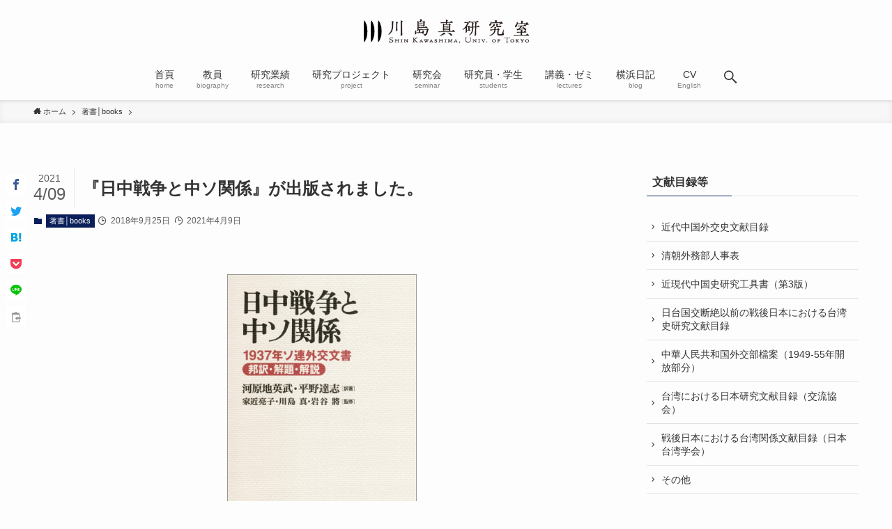

--- FILE ---
content_type: text/html; charset=UTF-8
request_url: https://www.kawashimashin.com/?p=10624
body_size: 142859
content:
<!DOCTYPE html>
<html lang="ja" data-loaded="false" data-scrolled="false" data-spmenu="closed">
<head>
<meta charset="utf-8">
<meta name="format-detection" content="telephone=no">
<meta http-equiv="X-UA-Compatible" content="IE=edge">
<meta name="viewport" content="width=device-width, viewport-fit=cover">
<title>『日中戦争と中ソ関係』が出版されました。 &#8211; 川島真研究室</title>
<meta name='robots' content='max-image-preview:large' />
<link rel="alternate" type="application/rss+xml" title="川島真研究室 &raquo; フィード" href="https://www.kawashimashin.com/?feed=rss2" />
<link rel="alternate" type="application/rss+xml" title="川島真研究室 &raquo; コメントフィード" href="https://www.kawashimashin.com/?feed=comments-rss2" />
<link rel='stylesheet' id='wp-block-library-css'  href='https://www.kawashimashin.com/wp-includes/css/dist/block-library/style.min.css?ver=6.0.11' type='text/css' media='all' />
<link rel='stylesheet' id='swell-icons-css'  href='https://www.kawashimashin.com/wp-content/themes/swell/build/css/swell-icons.css?ver=2.6.5' type='text/css' media='all' />
<link rel='stylesheet' id='main_style-css'  href='https://www.kawashimashin.com/wp-content/themes/swell/build/css/main.css?ver=2.6.5' type='text/css' media='all' />
<link rel='stylesheet' id='swell_blocks-css'  href='https://www.kawashimashin.com/wp-content/themes/swell/build/css/blocks.css?ver=2.6.5' type='text/css' media='all' />
<style id='swell_custom-inline-css' type='text/css'>
:root{--swl-fz--content:4vw;--swl-font_family:"游ゴシック体", "Yu Gothic", YuGothic, "Hiragino Kaku Gothic ProN", "Hiragino Sans", Meiryo, sans-serif;--swl-font_weight:500;--color_main:#0a1e59;--color_text:#333333;--color_link:#068bbf;--color_border:rgba(200,200,200,.5);--color_gray:rgba(200,200,200,.15);--color_htag:#0a1e59;--color_bg:#fdfdfd;--color_gradient1:#d8ffff;--color_gradient2:#87e7ff;--color_main_thin:rgba(13, 38, 111, 0.05 );--color_main_dark:rgba(8, 23, 67, 1 );--color_list_check:#0a1e59;--color_list_num:#0a1e59;--color_list_good:#86dd7b;--color_list_triangle:#f4e03a;--color_list_bad:#f36060;--color_faq_q:#d55656;--color_faq_a:#6599b7;--color_icon_good:#3cd250;--color_icon_good_bg:#ecffe9;--color_icon_bad:#4b73eb;--color_icon_bad_bg:#eafaff;--color_icon_info:#f578b4;--color_icon_info_bg:#fff0fa;--color_icon_announce:#ffa537;--color_icon_announce_bg:#fff5f0;--color_icon_pen:#7a7a7a;--color_icon_pen_bg:#f7f7f7;--color_icon_book:#787364;--color_icon_book_bg:#f8f6ef;--color_icon_point:#ffa639;--color_icon_check:#86d67c;--color_icon_batsu:#f36060;--color_icon_hatena:#5295cc;--color_icon_caution:#f7da38;--color_icon_memo:#84878a;--color_deep01:#e44141;--color_deep02:#3d79d5;--color_deep03:#63a84d;--color_deep04:#f09f4d;--color_pale01:#fff2f0;--color_pale02:#f3f8fd;--color_pale03:#f1f9ee;--color_pale04:#fdf9ee;--color_mark_blue:#b7e3ff;--color_mark_green:#bdf9c3;--color_mark_yellow:#fcf69f;--color_mark_orange:#ffddbc;--border01:solid 1px var(--color_main);--border02:double 4px var(--color_main);--border03:dashed 2px var(--color_border);--border04:solid 4px var(--color_gray);--card_posts_thumb_ratio:56.25%;--list_posts_thumb_ratio:61.8%;--big_posts_thumb_ratio:56.25%;--thumb_posts_thumb_ratio:61.8%;--color_header_bg:#fdfdfd;--color_header_text:#333;--color_footer_bg:#fdfdfd;--color_footer_text:#333;--container_size:1200px;--article_size:900px;--logo_size_sp:48px;--logo_size_pc:40px;--logo_size_pcfix:32px;}.swl-cell-bg[data-icon="doubleCircle"]{--cell-icon-color:#ffc977}.swl-cell-bg[data-icon="circle"]{--cell-icon-color:#94e29c}.swl-cell-bg[data-icon="triangle"]{--cell-icon-color:#eeda2f}.swl-cell-bg[data-icon="close"]{--cell-icon-color:#ec9191}.swl-cell-bg[data-icon="hatena"]{--cell-icon-color:#93c9da}.swl-cell-bg[data-icon="check"]{--cell-icon-color:#94e29c}.swl-cell-bg[data-icon="line"]{--cell-icon-color:#9b9b9b}.cap_box[data-colset="col1"]{--capbox-color:#f59b5f;--capbox-color--bg:#fff8eb}.cap_box[data-colset="col2"]{--capbox-color:#5fb9f5;--capbox-color--bg:#edf5ff}.cap_box[data-colset="col3"]{--capbox-color:#2fcd90;--capbox-color--bg:#eafaf2}.red_{--the-btn-color:#f74a4a;--the-btn-color2:#ffbc49;--the-solid-shadow: rgba(185, 56, 56, 1 )}.blue_{--the-btn-color:#338df4;--the-btn-color2:#35eaff;--the-solid-shadow: rgba(38, 106, 183, 1 )}.green_{--the-btn-color:#62d847;--the-btn-color2:#7bf7bd;--the-solid-shadow: rgba(74, 162, 53, 1 )}.is-style-btn_normal{--the-btn-radius:80px}.is-style-btn_solid{--the-btn-radius:80px}.is-style-btn_shiny{--the-btn-radius:80px}.is-style-btn_line{--the-btn-radius:80px}.post_content blockquote{padding:1.5em 2em 1.5em 3em}.post_content blockquote::before{content:"";display:block;width:5px;height:calc(100% - 3em);top:1.5em;left:1.5em;border-left:solid 1px rgba(180,180,180,.75);border-right:solid 1px rgba(180,180,180,.75);}.mark_blue{background:-webkit-linear-gradient(transparent 64%,var(--color_mark_blue) 0%);background:linear-gradient(transparent 64%,var(--color_mark_blue) 0%)}.mark_green{background:-webkit-linear-gradient(transparent 64%,var(--color_mark_green) 0%);background:linear-gradient(transparent 64%,var(--color_mark_green) 0%)}.mark_yellow{background:-webkit-linear-gradient(transparent 64%,var(--color_mark_yellow) 0%);background:linear-gradient(transparent 64%,var(--color_mark_yellow) 0%)}.mark_orange{background:-webkit-linear-gradient(transparent 64%,var(--color_mark_orange) 0%);background:linear-gradient(transparent 64%,var(--color_mark_orange) 0%)}[class*="is-style-icon_"]{color:#333;border-width:0}[class*="is-style-big_icon_"]{border-width:2px;border-style:solid}[data-col="gray"] .c-balloon__text{background:#f7f7f7;border-color:#ccc}[data-col="gray"] .c-balloon__before{border-right-color:#f7f7f7}[data-col="green"] .c-balloon__text{background:#d1f8c2;border-color:#9ddd93}[data-col="green"] .c-balloon__before{border-right-color:#d1f8c2}[data-col="blue"] .c-balloon__text{background:#e2f6ff;border-color:#93d2f0}[data-col="blue"] .c-balloon__before{border-right-color:#e2f6ff}[data-col="red"] .c-balloon__text{background:#ffebeb;border-color:#f48789}[data-col="red"] .c-balloon__before{border-right-color:#ffebeb}[data-col="yellow"] .c-balloon__text{background:#f9f7d2;border-color:#fbe593}[data-col="yellow"] .c-balloon__before{border-right-color:#f9f7d2}.-type-list2 .p-postList__body::after,.-type-big .p-postList__body::after{content: "READ MORE »";}.c-postThumb__cat{background-color:#0a1e59;color:#fff;background-image: repeating-linear-gradient(-45deg,rgba(255,255,255,.1),rgba(255,255,255,.1) 6px,transparent 6px,transparent 12px)}.post_content h2{border-left:solid 8px var(--color_htag);padding:.75em 1em;background:-webkit-linear-gradient(135deg, transparent 25%, rgba(13, 38, 111, 0.05 ) 25%, rgba(13, 38, 111, 0.05 ) 50%, transparent 50%, transparent 75%, rgba(13, 38, 111, 0.05 ) 75%, rgba(13, 38, 111, 0.05 ));background:linear-gradient(135deg, transparent 25%, rgba(13, 38, 111, 0.05 ) 25%, rgba(13, 38, 111, 0.05 ) 50%, transparent 50%, transparent 75%, rgba(13, 38, 111, 0.05 ) 75%, rgba(13, 38, 111, 0.05 ));background-size:4px 4px}.post_content h2::before{position:absolute;display:block;pointer-events:none}.post_content h3{padding:0 .5em .5em}.post_content h3::before{content:"";width:100%;height:2px;background: repeating-linear-gradient(90deg, var(--color_htag) 0%, var(--color_htag) 29.3%, rgba(150,150,150,.2) 29.3%, rgba(150,150,150,.2) 100%)}.post_content h4::before{content:"\e923";display:inline-block;font-family:"icomoon";margin-right:.5em;color:var(--color_htag)}.post_content h2.is-style-section_ttl{padding-bottom:.75em}.post_content h2.is-style-section_ttl::after{position:absolute;top:auto;bottom:0;left:calc(50% - 1.25em);right:auto;display:block;width:2.5em;height:1px;border-radius:2px;pointer-events:none;background:currentColor;content:""}.post_content h2.is-style-section_ttl.has-text-align-left::after{left:0px;right:auto}.post_content h2.is-style-section_ttl.has-text-align-right::after{left:auto;right:0}.l-header{box-shadow: 0 1px 4px rgba(0,0,0,.12)}.l-header__menuBtn{order:3}.l-header__customBtn{order:1}.c-gnav a::after{background:var(--color_main);width:100%;height:2px;transform:scaleX(0)}.p-spHeadMenu .menu-item.-current{border-bottom-color:var(--color_main)}.c-gnav > li:hover > a::after,.c-gnav > .-current > a::after{transform: scaleX(1)}.c-gnav .sub-menu{color:#333;background:#fff}.l-fixHeader::before{opacity:1}#pagetop{border-radius:50%}.c-widget__title.-spmenu{padding:.5em .75em;border-radius:var(--swl-radius--2, 0px);background:var(--color_main);color:#fff;}.c-widget__title.-footer{padding:.5em}.c-widget__title.-footer::before{content:"";bottom:0;left:0;width:40%;z-index:1;background:var(--color_main)}.c-widget__title.-footer::after{content:"";bottom:0;left:0;width:100%;background:var(--color_border)}.c-secTitle{border-left:solid 2px var(--color_main);padding:0em .75em}.p-spMenu{color:#333}.p-spMenu__inner::before{background:#fdfdfd;opacity:1}.p-spMenu__overlay{background:#000;opacity:0.6}[class*="page-numbers"]{color:#fff;background-color:#dedede}a{text-decoration: none}.l-topTitleArea.c-filterLayer::before{background-color:#000;opacity:0.2;content:""}@media screen and (min-width: 960px){:root{}}@media screen and (max-width: 959px){:root{}.l-header__logo{order:2;text-align:center}}@media screen and (min-width: 600px){:root{--swl-fz--content:16px;}}@media screen and (max-width: 599px){:root{}}@media (min-width: 1108px) {.alignwide{left:-100px;width:calc(100% + 200px);}}@media (max-width: 1108px) {.-sidebar-off .swell-block-fullWide__inner.l-container .alignwide{left:0px;width:100%;}}.l-fixHeader .l-fixHeader__gnav{order:0}[data-scrolled=true] .l-fixHeader[data-ready]{opacity:1;-webkit-transform:translateY(0)!important;transform:translateY(0)!important;visibility:visible}.-body-solid .l-fixHeader{box-shadow:0 2px 4px var(--swl-color_shadow)}.l-fixHeader__inner{align-items:stretch;color:var(--color_header_text);display:flex;padding-bottom:0;padding-top:0;position:relative;z-index:1}.l-fixHeader__logo{align-items:center;display:flex;line-height:1;margin-right:24px;order:0;padding:16px 0}.is-style-btn_normal a,.is-style-btn_shiny a{box-shadow:var(--swl-btn_shadow)}.c-shareBtns__btn,.is-style-balloon>.c-tabList .c-tabList__button,.p-snsCta,[class*=page-numbers]{box-shadow:var(--swl-box_shadow)}.p-articleThumb__img,.p-articleThumb__youtube{box-shadow:var(--swl-img_shadow)}.p-pickupBanners__item .c-bannerLink,.p-postList__thumb{box-shadow:0 2px 8px rgba(0,0,0,.1),0 4px 4px -4px rgba(0,0,0,.1)}.p-postList.-w-ranking li:before{background-image:repeating-linear-gradient(-45deg,hsla(0,0%,100%,.1),hsla(0,0%,100%,.1) 6px,transparent 0,transparent 12px);box-shadow:1px 1px 4px rgba(0,0,0,.2)}@media (min-width:960px){.-parallel .l-header__inner{display:flex;flex-wrap:wrap;max-width:100%;padding-left:0;padding-right:0}.-parallel .l-header__logo{text-align:center;width:100%}.-parallel .l-header__logo .c-catchphrase{font-size:12px;line-height:1;margin-top:16px}.-parallel .l-header__gnav{width:100%}.-parallel .l-header__gnav .c-gnav{justify-content:center}.-parallel .l-header__gnav .c-gnav>li>a{padding:16px}.-parallel .c-headLogo.-txt,.-parallel .w-header{justify-content:center}.-parallel .w-header{margin-bottom:8px;margin-top:8px}.-parallel-bottom .l-header__inner{padding-top:8px}.-parallel-bottom .l-header__logo{order:1;padding:16px 0}.-parallel-bottom .w-header{order:2}.-parallel-bottom .l-header__gnav{order:3}.-parallel-top .l-header__inner{padding-bottom:8px}.-parallel-top .l-header__gnav{order:1}.-parallel-top .l-header__logo{order:2;padding:16px 0}.-parallel-top .w-header{order:3}.l-header.-parallel .w-header{width:100%}.l-fixHeader.-parallel .l-fixHeader__gnav{margin-left:auto}}.c-gnav .sub-menu a:before,.c-listMenu a:before{-webkit-font-smoothing:antialiased;-moz-osx-font-smoothing:grayscale;font-family:icomoon!important;font-style:normal;font-variant:normal;font-weight:400;line-height:1;text-transform:none}.c-submenuToggleBtn{display:none}.c-listMenu a{padding:.75em 1em .75em 1.5em;transition:padding .25s}.c-listMenu a:hover{padding-left:1.75em;padding-right:.75em}.c-gnav .sub-menu a:before,.c-listMenu a:before{color:inherit;content:"\e921";display:inline-block;left:2px;position:absolute;top:50%;-webkit-transform:translateY(-50%);transform:translateY(-50%);vertical-align:middle}.c-listMenu .children,.c-listMenu .sub-menu{margin:0}.c-listMenu .children a,.c-listMenu .sub-menu a{font-size:.9em;padding-left:2.5em}.c-listMenu .children a:before,.c-listMenu .sub-menu a:before{left:1em}.c-listMenu .children a:hover,.c-listMenu .sub-menu a:hover{padding-left:2.75em}.c-listMenu .children ul a,.c-listMenu .sub-menu ul a{padding-left:3.25em}.c-listMenu .children ul a:before,.c-listMenu .sub-menu ul a:before{left:1.75em}.c-listMenu .children ul a:hover,.c-listMenu .sub-menu ul a:hover{padding-left:3.5em}.c-gnav li:hover>.sub-menu{opacity:1;visibility:visible}.c-gnav .sub-menu:before{background:inherit;content:"";height:100%;left:0;position:absolute;top:0;width:100%;z-index:0}.c-gnav .sub-menu .sub-menu{left:100%;top:0;z-index:-1}.c-gnav .sub-menu a{padding-left:2em}.c-gnav .sub-menu a:before{left:.5em}.c-gnav .sub-menu a:hover .ttl{left:4px}:root{--color_content_bg:var(--color_bg);}.c-widget__title.-side{padding:.5em}.c-widget__title.-side::before{content:"";bottom:0;left:0;width:40%;z-index:1;background:var(--color_main)}.c-widget__title.-side::after{content:"";bottom:0;left:0;width:100%;background:var(--color_border)}.c-shareBtns__btn:not(:hover){background:none}.-fix .c-shareBtns__btn:not(:hover){background:#fff}.c-shareBtns__btn:not(:hover) .c-shareBtns__icon{color:inherit}.c-shareBtns__list{padding: 8px 0;border-top: solid 1px var(--color_border);border-bottom: solid 1px var(--color_border)}.c-shareBtns__item:not(:last-child){margin-right:8px}.c-shareBtns__btn{padding:8px 0;transition:background-color .25s;box-shadow:none!important}@media screen and (min-width: 960px){:root{}}@media screen and (max-width: 959px){:root{}}@media screen and (min-width: 600px){:root{}}@media screen and (max-width: 599px){:root{}}.swell-block-fullWide__inner.l-container{--swl-fw_inner_pad:var(--swl-pad_container,0px)}@media (min-width:960px){.-sidebar-on .l-content .alignfull,.-sidebar-on .l-content .alignwide{left:-16px;width:calc(100% + 32px)}.swell-block-fullWide__inner.l-article{--swl-fw_inner_pad:var(--swl-pad_post_content,0px)}.-sidebar-on .swell-block-fullWide__inner .alignwide{left:0;width:100%}.-sidebar-on .swell-block-fullWide__inner .alignfull{left:calc(0px - var(--swl-fw_inner_pad, 0))!important;margin-left:0!important;margin-right:0!important;width:calc(100% + var(--swl-fw_inner_pad, 0)*2)!important}}.p-relatedPosts .p-postList__item{margin-bottom:1.5em}.p-relatedPosts .p-postList__times,.p-relatedPosts .p-postList__times>:last-child{margin-right:0}@media (min-width:600px){.p-relatedPosts .p-postList__item{width:33.33333%}}@media screen and (min-width:600px) and (max-width:1239px){.p-relatedPosts .p-postList__item:nth-child(7),.p-relatedPosts .p-postList__item:nth-child(8){display:none}}@media screen and (min-width:1240px){.p-relatedPosts .p-postList__item{width:25%}}.-index-off .p-toc,.swell-toc-placeholder:empty{display:none}.p-toc.-modal{height:100%;margin:0;overflow-y:auto;padding:0}#main_content .p-toc{border-radius:var(--swl-radius--2,0);margin:4em auto;max-width:800px}#sidebar .p-toc{margin-top:-.5em}.p-toc__ttl{display:block;font-size:1.2em;line-height:1;position:relative;text-align:center}.p-toc__ttl:before{content:"\e918";display:inline-block;font-family:icomoon;margin-right:.5em;padding-bottom:2px;vertical-align:middle}#index_modal .p-toc__ttl{margin-bottom:.5em}.p-toc__list li{line-height:1.6}.p-toc__list>li+li{margin-top:.5em}.p-toc__list li li{font-size:.9em}.p-toc__list ol,.p-toc__list ul{padding-left:.5em}.p-toc__list .mininote{display:none}.post_content .p-toc__list{padding-left:0}#sidebar .p-toc__list{margin-bottom:0}#sidebar .p-toc__list ol,#sidebar .p-toc__list ul{padding-left:0}.p-toc__link{color:inherit;font-size:inherit;text-decoration:none}.p-toc__link:hover{opacity:.8}.p-toc.-double{background:var(--color_gray);background:linear-gradient(-45deg,transparent 25%,var(--color_gray) 25%,var(--color_gray) 50%,transparent 50%,transparent 75%,var(--color_gray) 75%,var(--color_gray));background-clip:padding-box;background-size:4px 4px;border-bottom:4px double var(--color_border);border-top:4px double var(--color_border);padding:1.5em 1em 1em}.p-toc.-double .p-toc__ttl{margin-bottom:.75em}@media (min-width:960px){#main_content .p-toc{width:92%}}@media (min-width:600px){.p-toc.-double{padding:2em}}.p-pnLinks{align-items:stretch;display:flex;justify-content:space-between;margin:2em 0}.p-pnLinks__item{font-size:3vw;position:relative;width:49%}.p-pnLinks__item:before{content:"";display:block;height:.5em;pointer-events:none;position:absolute;top:50%;width:.5em;z-index:1}.p-pnLinks__item.-prev:before{border-bottom:1px solid;border-left:1px solid;left:.35em;-webkit-transform:rotate(45deg) translateY(-50%);transform:rotate(45deg) translateY(-50%)}.p-pnLinks__item.-prev .p-pnLinks__thumb{margin-right:8px}.p-pnLinks__item.-next .p-pnLinks__link{justify-content:flex-end}.p-pnLinks__item.-next:before{border-bottom:1px solid;border-right:1px solid;right:.35em;-webkit-transform:rotate(-45deg) translateY(-50%);transform:rotate(-45deg) translateY(-50%)}.p-pnLinks__item.-next .p-pnLinks__thumb{margin-left:8px;order:2}.p-pnLinks__item.-next:first-child{margin-left:auto}.p-pnLinks__link{align-items:center;border-radius:var(--swl-radius--2,0);color:inherit;display:flex;height:100%;line-height:1.4;min-height:4em;padding:.6em 1em .5em;position:relative;text-decoration:none;transition:box-shadow .25s;width:100%}.p-pnLinks__thumb{border-radius:var(--swl-radius--4,0);height:32px;-o-object-fit:cover;object-fit:cover;width:48px}.p-pnLinks .-prev .p-pnLinks__link{border-left:1.25em solid var(--color_main)}.p-pnLinks .-prev:before{color:#fff}.p-pnLinks .-next .p-pnLinks__link{border-right:1.25em solid var(--color_main)}.p-pnLinks .-next:before{color:#fff}@media (max-width:959px){.p-pnLinks.-thumb-on{display:block}.p-pnLinks.-thumb-on .p-pnLinks__item{width:100%}}@media (min-width:600px){.p-pnLinks__item{font-size:13px}.p-pnLinks__thumb{height:48px;width:72px}.p-pnLinks__title{transition:-webkit-transform .25s;transition:transform .25s;transition:transform .25s,-webkit-transform .25s}.-prev>.p-pnLinks__link:hover .p-pnLinks__title{-webkit-transform:translateX(4px);transform:translateX(4px)}.-next>.p-pnLinks__link:hover .p-pnLinks__title{-webkit-transform:translateX(-4px);transform:translateX(-4px)}.p-pnLinks .-prev .p-pnLinks__link:hover{box-shadow:1px 1px 2px var(--swl-color_shadow)}.p-pnLinks .-next .p-pnLinks__link:hover{box-shadow:-1px 1px 2px var(--swl-color_shadow)}}
</style>
<link rel='stylesheet' id='swell-parts/footer-css'  href='https://www.kawashimashin.com/wp-content/themes/swell/build/css/modules/parts/footer.css?ver=2.6.5' type='text/css' media='all' />
<link rel='stylesheet' id='swell-page/single-css'  href='https://www.kawashimashin.com/wp-content/themes/swell/build/css/modules/page/single.css?ver=2.6.5' type='text/css' media='all' />
<style id='global-styles-inline-css' type='text/css'>
body{--wp--preset--color--black: #000;--wp--preset--color--cyan-bluish-gray: #abb8c3;--wp--preset--color--white: #fff;--wp--preset--color--pale-pink: #f78da7;--wp--preset--color--vivid-red: #cf2e2e;--wp--preset--color--luminous-vivid-orange: #ff6900;--wp--preset--color--luminous-vivid-amber: #fcb900;--wp--preset--color--light-green-cyan: #7bdcb5;--wp--preset--color--vivid-green-cyan: #00d084;--wp--preset--color--pale-cyan-blue: #8ed1fc;--wp--preset--color--vivid-cyan-blue: #0693e3;--wp--preset--color--vivid-purple: #9b51e0;--wp--preset--color--swl-main: var(--color_main);--wp--preset--color--swl-main-thin: var(--color_main_thin);--wp--preset--color--swl-gray: var(--color_gray);--wp--preset--color--swl-deep-01: var(--color_deep01);--wp--preset--color--swl-deep-02: var(--color_deep02);--wp--preset--color--swl-deep-03: var(--color_deep03);--wp--preset--color--swl-deep-04: var(--color_deep04);--wp--preset--color--swl-pale-01: var(--color_pale01);--wp--preset--color--swl-pale-02: var(--color_pale02);--wp--preset--color--swl-pale-03: var(--color_pale03);--wp--preset--color--swl-pale-04: var(--color_pale04);--wp--preset--gradient--vivid-cyan-blue-to-vivid-purple: linear-gradient(135deg,rgba(6,147,227,1) 0%,rgb(155,81,224) 100%);--wp--preset--gradient--light-green-cyan-to-vivid-green-cyan: linear-gradient(135deg,rgb(122,220,180) 0%,rgb(0,208,130) 100%);--wp--preset--gradient--luminous-vivid-amber-to-luminous-vivid-orange: linear-gradient(135deg,rgba(252,185,0,1) 0%,rgba(255,105,0,1) 100%);--wp--preset--gradient--luminous-vivid-orange-to-vivid-red: linear-gradient(135deg,rgba(255,105,0,1) 0%,rgb(207,46,46) 100%);--wp--preset--gradient--very-light-gray-to-cyan-bluish-gray: linear-gradient(135deg,rgb(238,238,238) 0%,rgb(169,184,195) 100%);--wp--preset--gradient--cool-to-warm-spectrum: linear-gradient(135deg,rgb(74,234,220) 0%,rgb(151,120,209) 20%,rgb(207,42,186) 40%,rgb(238,44,130) 60%,rgb(251,105,98) 80%,rgb(254,248,76) 100%);--wp--preset--gradient--blush-light-purple: linear-gradient(135deg,rgb(255,206,236) 0%,rgb(152,150,240) 100%);--wp--preset--gradient--blush-bordeaux: linear-gradient(135deg,rgb(254,205,165) 0%,rgb(254,45,45) 50%,rgb(107,0,62) 100%);--wp--preset--gradient--luminous-dusk: linear-gradient(135deg,rgb(255,203,112) 0%,rgb(199,81,192) 50%,rgb(65,88,208) 100%);--wp--preset--gradient--pale-ocean: linear-gradient(135deg,rgb(255,245,203) 0%,rgb(182,227,212) 50%,rgb(51,167,181) 100%);--wp--preset--gradient--electric-grass: linear-gradient(135deg,rgb(202,248,128) 0%,rgb(113,206,126) 100%);--wp--preset--gradient--midnight: linear-gradient(135deg,rgb(2,3,129) 0%,rgb(40,116,252) 100%);--wp--preset--duotone--dark-grayscale: url('#wp-duotone-dark-grayscale');--wp--preset--duotone--grayscale: url('#wp-duotone-grayscale');--wp--preset--duotone--purple-yellow: url('#wp-duotone-purple-yellow');--wp--preset--duotone--blue-red: url('#wp-duotone-blue-red');--wp--preset--duotone--midnight: url('#wp-duotone-midnight');--wp--preset--duotone--magenta-yellow: url('#wp-duotone-magenta-yellow');--wp--preset--duotone--purple-green: url('#wp-duotone-purple-green');--wp--preset--duotone--blue-orange: url('#wp-duotone-blue-orange');--wp--preset--font-size--small: 0.9em;--wp--preset--font-size--medium: 1.1em;--wp--preset--font-size--large: 1.25em;--wp--preset--font-size--x-large: 42px;--wp--preset--font-size--xs: 0.75em;--wp--preset--font-size--huge: 1.6em;}.has-black-color{color: var(--wp--preset--color--black) !important;}.has-cyan-bluish-gray-color{color: var(--wp--preset--color--cyan-bluish-gray) !important;}.has-white-color{color: var(--wp--preset--color--white) !important;}.has-pale-pink-color{color: var(--wp--preset--color--pale-pink) !important;}.has-vivid-red-color{color: var(--wp--preset--color--vivid-red) !important;}.has-luminous-vivid-orange-color{color: var(--wp--preset--color--luminous-vivid-orange) !important;}.has-luminous-vivid-amber-color{color: var(--wp--preset--color--luminous-vivid-amber) !important;}.has-light-green-cyan-color{color: var(--wp--preset--color--light-green-cyan) !important;}.has-vivid-green-cyan-color{color: var(--wp--preset--color--vivid-green-cyan) !important;}.has-pale-cyan-blue-color{color: var(--wp--preset--color--pale-cyan-blue) !important;}.has-vivid-cyan-blue-color{color: var(--wp--preset--color--vivid-cyan-blue) !important;}.has-vivid-purple-color{color: var(--wp--preset--color--vivid-purple) !important;}.has-black-background-color{background-color: var(--wp--preset--color--black) !important;}.has-cyan-bluish-gray-background-color{background-color: var(--wp--preset--color--cyan-bluish-gray) !important;}.has-white-background-color{background-color: var(--wp--preset--color--white) !important;}.has-pale-pink-background-color{background-color: var(--wp--preset--color--pale-pink) !important;}.has-vivid-red-background-color{background-color: var(--wp--preset--color--vivid-red) !important;}.has-luminous-vivid-orange-background-color{background-color: var(--wp--preset--color--luminous-vivid-orange) !important;}.has-luminous-vivid-amber-background-color{background-color: var(--wp--preset--color--luminous-vivid-amber) !important;}.has-light-green-cyan-background-color{background-color: var(--wp--preset--color--light-green-cyan) !important;}.has-vivid-green-cyan-background-color{background-color: var(--wp--preset--color--vivid-green-cyan) !important;}.has-pale-cyan-blue-background-color{background-color: var(--wp--preset--color--pale-cyan-blue) !important;}.has-vivid-cyan-blue-background-color{background-color: var(--wp--preset--color--vivid-cyan-blue) !important;}.has-vivid-purple-background-color{background-color: var(--wp--preset--color--vivid-purple) !important;}.has-black-border-color{border-color: var(--wp--preset--color--black) !important;}.has-cyan-bluish-gray-border-color{border-color: var(--wp--preset--color--cyan-bluish-gray) !important;}.has-white-border-color{border-color: var(--wp--preset--color--white) !important;}.has-pale-pink-border-color{border-color: var(--wp--preset--color--pale-pink) !important;}.has-vivid-red-border-color{border-color: var(--wp--preset--color--vivid-red) !important;}.has-luminous-vivid-orange-border-color{border-color: var(--wp--preset--color--luminous-vivid-orange) !important;}.has-luminous-vivid-amber-border-color{border-color: var(--wp--preset--color--luminous-vivid-amber) !important;}.has-light-green-cyan-border-color{border-color: var(--wp--preset--color--light-green-cyan) !important;}.has-vivid-green-cyan-border-color{border-color: var(--wp--preset--color--vivid-green-cyan) !important;}.has-pale-cyan-blue-border-color{border-color: var(--wp--preset--color--pale-cyan-blue) !important;}.has-vivid-cyan-blue-border-color{border-color: var(--wp--preset--color--vivid-cyan-blue) !important;}.has-vivid-purple-border-color{border-color: var(--wp--preset--color--vivid-purple) !important;}.has-vivid-cyan-blue-to-vivid-purple-gradient-background{background: var(--wp--preset--gradient--vivid-cyan-blue-to-vivid-purple) !important;}.has-light-green-cyan-to-vivid-green-cyan-gradient-background{background: var(--wp--preset--gradient--light-green-cyan-to-vivid-green-cyan) !important;}.has-luminous-vivid-amber-to-luminous-vivid-orange-gradient-background{background: var(--wp--preset--gradient--luminous-vivid-amber-to-luminous-vivid-orange) !important;}.has-luminous-vivid-orange-to-vivid-red-gradient-background{background: var(--wp--preset--gradient--luminous-vivid-orange-to-vivid-red) !important;}.has-very-light-gray-to-cyan-bluish-gray-gradient-background{background: var(--wp--preset--gradient--very-light-gray-to-cyan-bluish-gray) !important;}.has-cool-to-warm-spectrum-gradient-background{background: var(--wp--preset--gradient--cool-to-warm-spectrum) !important;}.has-blush-light-purple-gradient-background{background: var(--wp--preset--gradient--blush-light-purple) !important;}.has-blush-bordeaux-gradient-background{background: var(--wp--preset--gradient--blush-bordeaux) !important;}.has-luminous-dusk-gradient-background{background: var(--wp--preset--gradient--luminous-dusk) !important;}.has-pale-ocean-gradient-background{background: var(--wp--preset--gradient--pale-ocean) !important;}.has-electric-grass-gradient-background{background: var(--wp--preset--gradient--electric-grass) !important;}.has-midnight-gradient-background{background: var(--wp--preset--gradient--midnight) !important;}.has-small-font-size{font-size: var(--wp--preset--font-size--small) !important;}.has-medium-font-size{font-size: var(--wp--preset--font-size--medium) !important;}.has-large-font-size{font-size: var(--wp--preset--font-size--large) !important;}.has-x-large-font-size{font-size: var(--wp--preset--font-size--x-large) !important;}
</style>
<link rel='stylesheet' id='child_style-css'  href='https://www.kawashimashin.com/wp-content/themes/swell_child/style.css?ver=20260125112125' type='text/css' media='all' />

<noscript><link href="https://www.kawashimashin.com/wp-content/themes/swell/build/css/noscript.css" rel="stylesheet"></noscript>
<link rel="https://api.w.org/" href="https://www.kawashimashin.com/index.php?rest_route=/" /><link rel="alternate" type="application/json" href="https://www.kawashimashin.com/index.php?rest_route=/wp/v2/posts/10624" /><link rel="canonical" href="https://www.kawashimashin.com/?p=10624" />
<link rel='shortlink' href='https://www.kawashimashin.com/?p=10624' />
<link rel="icon" href="https://www.kawashimashin.com/wp-content/uploads/2021/04/cropped-fabicon-32x32.png" sizes="32x32" />
<link rel="icon" href="https://www.kawashimashin.com/wp-content/uploads/2021/04/cropped-fabicon-192x192.png" sizes="192x192" />
<link rel="apple-touch-icon" href="https://www.kawashimashin.com/wp-content/uploads/2021/04/cropped-fabicon-180x180.png" />
<meta name="msapplication-TileImage" content="https://www.kawashimashin.com/wp-content/uploads/2021/04/cropped-fabicon-270x270.png" />

</head>
<body>
<svg xmlns="http://www.w3.org/2000/svg" viewBox="0 0 0 0" width="0" height="0" focusable="false" role="none" style="visibility: hidden; position: absolute; left: -9999px; overflow: hidden;" ><defs><filter id="wp-duotone-dark-grayscale"><feColorMatrix color-interpolation-filters="sRGB" type="matrix" values=" .299 .587 .114 0 0 .299 .587 .114 0 0 .299 .587 .114 0 0 .299 .587 .114 0 0 " /><feComponentTransfer color-interpolation-filters="sRGB" ><feFuncR type="table" tableValues="0 0.49803921568627" /><feFuncG type="table" tableValues="0 0.49803921568627" /><feFuncB type="table" tableValues="0 0.49803921568627" /><feFuncA type="table" tableValues="1 1" /></feComponentTransfer><feComposite in2="SourceGraphic" operator="in" /></filter></defs></svg><svg xmlns="http://www.w3.org/2000/svg" viewBox="0 0 0 0" width="0" height="0" focusable="false" role="none" style="visibility: hidden; position: absolute; left: -9999px; overflow: hidden;" ><defs><filter id="wp-duotone-grayscale"><feColorMatrix color-interpolation-filters="sRGB" type="matrix" values=" .299 .587 .114 0 0 .299 .587 .114 0 0 .299 .587 .114 0 0 .299 .587 .114 0 0 " /><feComponentTransfer color-interpolation-filters="sRGB" ><feFuncR type="table" tableValues="0 1" /><feFuncG type="table" tableValues="0 1" /><feFuncB type="table" tableValues="0 1" /><feFuncA type="table" tableValues="1 1" /></feComponentTransfer><feComposite in2="SourceGraphic" operator="in" /></filter></defs></svg><svg xmlns="http://www.w3.org/2000/svg" viewBox="0 0 0 0" width="0" height="0" focusable="false" role="none" style="visibility: hidden; position: absolute; left: -9999px; overflow: hidden;" ><defs><filter id="wp-duotone-purple-yellow"><feColorMatrix color-interpolation-filters="sRGB" type="matrix" values=" .299 .587 .114 0 0 .299 .587 .114 0 0 .299 .587 .114 0 0 .299 .587 .114 0 0 " /><feComponentTransfer color-interpolation-filters="sRGB" ><feFuncR type="table" tableValues="0.54901960784314 0.98823529411765" /><feFuncG type="table" tableValues="0 1" /><feFuncB type="table" tableValues="0.71764705882353 0.25490196078431" /><feFuncA type="table" tableValues="1 1" /></feComponentTransfer><feComposite in2="SourceGraphic" operator="in" /></filter></defs></svg><svg xmlns="http://www.w3.org/2000/svg" viewBox="0 0 0 0" width="0" height="0" focusable="false" role="none" style="visibility: hidden; position: absolute; left: -9999px; overflow: hidden;" ><defs><filter id="wp-duotone-blue-red"><feColorMatrix color-interpolation-filters="sRGB" type="matrix" values=" .299 .587 .114 0 0 .299 .587 .114 0 0 .299 .587 .114 0 0 .299 .587 .114 0 0 " /><feComponentTransfer color-interpolation-filters="sRGB" ><feFuncR type="table" tableValues="0 1" /><feFuncG type="table" tableValues="0 0.27843137254902" /><feFuncB type="table" tableValues="0.5921568627451 0.27843137254902" /><feFuncA type="table" tableValues="1 1" /></feComponentTransfer><feComposite in2="SourceGraphic" operator="in" /></filter></defs></svg><svg xmlns="http://www.w3.org/2000/svg" viewBox="0 0 0 0" width="0" height="0" focusable="false" role="none" style="visibility: hidden; position: absolute; left: -9999px; overflow: hidden;" ><defs><filter id="wp-duotone-midnight"><feColorMatrix color-interpolation-filters="sRGB" type="matrix" values=" .299 .587 .114 0 0 .299 .587 .114 0 0 .299 .587 .114 0 0 .299 .587 .114 0 0 " /><feComponentTransfer color-interpolation-filters="sRGB" ><feFuncR type="table" tableValues="0 0" /><feFuncG type="table" tableValues="0 0.64705882352941" /><feFuncB type="table" tableValues="0 1" /><feFuncA type="table" tableValues="1 1" /></feComponentTransfer><feComposite in2="SourceGraphic" operator="in" /></filter></defs></svg><svg xmlns="http://www.w3.org/2000/svg" viewBox="0 0 0 0" width="0" height="0" focusable="false" role="none" style="visibility: hidden; position: absolute; left: -9999px; overflow: hidden;" ><defs><filter id="wp-duotone-magenta-yellow"><feColorMatrix color-interpolation-filters="sRGB" type="matrix" values=" .299 .587 .114 0 0 .299 .587 .114 0 0 .299 .587 .114 0 0 .299 .587 .114 0 0 " /><feComponentTransfer color-interpolation-filters="sRGB" ><feFuncR type="table" tableValues="0.78039215686275 1" /><feFuncG type="table" tableValues="0 0.94901960784314" /><feFuncB type="table" tableValues="0.35294117647059 0.47058823529412" /><feFuncA type="table" tableValues="1 1" /></feComponentTransfer><feComposite in2="SourceGraphic" operator="in" /></filter></defs></svg><svg xmlns="http://www.w3.org/2000/svg" viewBox="0 0 0 0" width="0" height="0" focusable="false" role="none" style="visibility: hidden; position: absolute; left: -9999px; overflow: hidden;" ><defs><filter id="wp-duotone-purple-green"><feColorMatrix color-interpolation-filters="sRGB" type="matrix" values=" .299 .587 .114 0 0 .299 .587 .114 0 0 .299 .587 .114 0 0 .299 .587 .114 0 0 " /><feComponentTransfer color-interpolation-filters="sRGB" ><feFuncR type="table" tableValues="0.65098039215686 0.40392156862745" /><feFuncG type="table" tableValues="0 1" /><feFuncB type="table" tableValues="0.44705882352941 0.4" /><feFuncA type="table" tableValues="1 1" /></feComponentTransfer><feComposite in2="SourceGraphic" operator="in" /></filter></defs></svg><svg xmlns="http://www.w3.org/2000/svg" viewBox="0 0 0 0" width="0" height="0" focusable="false" role="none" style="visibility: hidden; position: absolute; left: -9999px; overflow: hidden;" ><defs><filter id="wp-duotone-blue-orange"><feColorMatrix color-interpolation-filters="sRGB" type="matrix" values=" .299 .587 .114 0 0 .299 .587 .114 0 0 .299 .587 .114 0 0 .299 .587 .114 0 0 " /><feComponentTransfer color-interpolation-filters="sRGB" ><feFuncR type="table" tableValues="0.098039215686275 1" /><feFuncG type="table" tableValues="0 0.66274509803922" /><feFuncB type="table" tableValues="0.84705882352941 0.41960784313725" /><feFuncA type="table" tableValues="1 1" /></feComponentTransfer><feComposite in2="SourceGraphic" operator="in" /></filter></defs></svg><div id="body_wrap" class="post-template-default single single-post postid-10624 single-format-standard -body-solid -sidebar-on -frame-off id_10624" >
<div id="sp_menu" class="p-spMenu -right">
	<div class="p-spMenu__inner">
		<div class="p-spMenu__closeBtn">
			<div class="c-iconBtn -menuBtn" data-onclick="toggleMenu" aria-label="メニューを閉じる">
				<i class="c-iconBtn__icon icon-close-thin"></i>
			</div>
		</div>
		<div class="p-spMenu__body">
			<div class="c-widget__title -spmenu">
				MENU			</div>
			<div class="p-spMenu__nav">
				<ul class="c-spnav c-listMenu"><li class="home menu-item menu-item-type-custom menu-item-object-custom menu-item-home menu-item-290"><a href="https://www.kawashimashin.com">首頁<span class="c-smallNavTitle desc">home</span></a></li>
<li class="biography menu-item menu-item-type-post_type menu-item-object-page menu-item-has-children menu-item-1262"><a href="https://www.kawashimashin.com/?page_id=1191">教員<span class="c-smallNavTitle desc">biography</span></a>
<ul class="sub-menu">
	<li class="menu-item menu-item-type-post_type menu-item-object-page menu-item-1263"><a href="https://www.kawashimashin.com/?page_id=1193">学歴<span class="c-smallNavTitle desc">2001年3月 博士学位（文学）取得（『中華民国前期外交史研究』） 1997年3月 東京大学大学院人文社会系研究科アジア文化研究専攻博士課程単位取得退学 1994年4月 東京大学大学院人文科学研究科東洋史学科博士課程入学 1994年3月 東京大学大学院人文科学研究科東洋史学科修士課程修了 1992年4月 東京大学大学院人文科学研究科東洋史学科修士課程入学 1992年3月 東京外国語大学外国語学部中&hellip;</span></a></li>
	<li class="menu-item menu-item-type-post_type menu-item-object-page menu-item-1264"><a href="https://www.kawashimashin.com/?page_id=1195">職歴<span class="c-smallNavTitle desc">本職 2006年10月 東京大学大学院総合文化研究科国際社会科学専攻・准教授（東アジア国際関係史担当） 2005年4月 北海道大学公共政策大学院（大学院公共政策学連携研究部）・助教授 2002年7月 北海道大学法学研究科高度法政教育研究センター助教授（～2003年3月迄） 2001年4月 北海道大学大学院法学研究科助教授 2000年4月 北海道大学大学院法学研究科高度法政教育研究センター助教授（～&hellip;</span></a></li>
	<li class="menu-item menu-item-type-post_type menu-item-object-page menu-item-10955"><a href="https://www.kawashimashin.com/?page_id=10952">授業担当</a></li>
	<li class="menu-item menu-item-type-post_type menu-item-object-page menu-item-10956"><a href="https://www.kawashimashin.com/?page_id=10945">学内委員</a></li>
	<li class="menu-item menu-item-type-post_type menu-item-object-page menu-item-1265"><a href="https://www.kawashimashin.com/?page_id=1197">学会活動<span class="c-smallNavTitle desc">2011年9月 日本東方学会学術委員 2011年6月 中国社会文化学会理事 2010年6月 東アジア近代史学会常任理事（『東アジア近代史』編集長） 2009年4月 日本台湾学会理事（常任理事、2010年度より会計担当） 2009年10月 史学会評議員 2009年10月 日本政治学会企画委員会委員 2009年9月 日本東方学会評議員（2011年9月まで） 2008年11月 国際政治学会理事（広報委員&hellip;</span></a></li>
</ul>
</li>
<li class="achievement menu-item menu-item-type-post_type menu-item-object-page menu-item-has-children menu-item-1273"><a href="https://www.kawashimashin.com/?page_id=1214">研究業績<span class="c-smallNavTitle desc">research</span></a>
<ul class="sub-menu">
	<li class="menu-item menu-item-type-post_type menu-item-object-page menu-item-has-children menu-item-1141"><a href="https://www.kawashimashin.com/?page_id=1124">著作<span class="c-smallNavTitle desc">・ ・ ・ ・ ・</span></a>
	<ul class="sub-menu">
		<li class="menu-item menu-item-type-post_type menu-item-object-page menu-item-1154"><a href="https://www.kawashimashin.com/?page_id=1090">学位論文<span class="c-smallNavTitle desc">no. title link 1 「中華民国前期外交史研究」（東京大学大学院人文社会系研究科提出博士学位論文、指導教官：濱下武志教授、2000年3月） 摘要 2 「北京政府の外交政策と中国統一問題：1921年華盛頓会議への参加をめぐって」（東京大学大学院提出修士論文、指導教官：濱下武志教授、1994年）   3 「辛亥革命前後の中国外交：出使日本国大臣汪大燮を例として」（東京外国語大学提出卒業論文&hellip;</span></a></li>
		<li class="menu-item menu-item-type-post_type menu-item-object-page menu-item-1153"><a href="https://www.kawashimashin.com/?page_id=1092">単著<span class="c-smallNavTitle desc">no. title link 1 『近代国家への模索　1894－1925』（シリーズ中国近現代史②、岩波書店[岩波新書・赤版1250]、2010年、242＋5頁） →細谷雄一氏による書評、   2 『台湾の日本研究』（財団法人交流協会、2004年2月、全126頁）   3 『中国近代外交の形成』（名古屋大学出版会、2004年2月、全712頁） →茂木敏夫氏による書評、劉傑氏による書評  </span></a></li>
		<li class="menu-item menu-item-type-post_type menu-item-object-page menu-item-1152"><a href="https://www.kawashimashin.com/?page_id=1094">編著・共著など<span class="c-smallNavTitle desc">no.   title link 1 共編著 川島真・松永正義・陳翠蓮編著『跨域青年学者　台湾史研究　第四集』（国立政治大学台湾史研究所、2011年、577頁）   2 学術協力 東京国立博物館・毎日新聞社編『特別展　孫文と梅屋庄吉―100年前の中国と日本』（東京国立博物館・毎日新聞社、2011年）   3 共編 和田春樹・後藤乾一・木畑洋一・山室信一・趙景達・中野聡・川島真『岩波講座 東アジア近&hellip;</span></a></li>
		<li class="menu-item menu-item-type-post_type menu-item-object-page menu-item-1151"><a href="https://www.kawashimashin.com/?page_id=1096">公刊論文<span class="c-smallNavTitle desc">no. title link 1 「일중 역사 인식 문제의 심원 – 1910~1940년대 교과서 문제」（『동아시아의 역사 서술과 평화 – 사회·국가·세계』 동북아역사재단, 2011년, P.135-151）［日本語訳「日中歴史認識問題の淵源－1910～1940年代の教科書問題」（『東アジアの歴史叙述と平和－社会・国家・世界』東北亜歴史財団、2011年、135-151頁）］   2 &hellip;</span></a></li>
		<li class="menu-item menu-item-type-post_type menu-item-object-page menu-item-1150"><a href="https://www.kawashimashin.com/?page_id=1098">訳著・翻訳論文<span class="c-smallNavTitle desc">訳著 no. title link 1 （訳編書）『日本経済学名著訳叢』（叢書主編:金洪云(中国人民大学農業経済系副教授)、副主編:川島真、飯野春樹著、王利平・林新奇・申淑子訳『巴納徳組織理論研究』／宮本憲一著、朴玉訳『環境経済学』／関谷俊作著、金洪云訳 『日本的農地制度』／今井賢一・伊丹敬之・小池和男著・金洪云訳 『内部組織的経済学』生活・読書・新知三聯書店、2004年）   2 Lヤング著・加&hellip;</span></a></li>
		<li class="menu-item menu-item-type-post_type menu-item-object-page menu-item-1149"><a href="https://www.kawashimashin.com/?page_id=1100">書評<span class="c-smallNavTitle desc">書評 no. title link 1 清水一史・田村慶子・横山豪志『東南アジア現代政治入門』（ミネルヴァ書房、2011年）（『公明新聞』2011年5月23日）   2 評青山瑠妙《現代中国的外交》（慶應義塾大学出版会、2007年）（『日本当代中国研究』2009、2010年、176-181頁」） 3 岩崎育夫著『アジア政治とは何か』（中央公論新社、2010年）（『公明新聞』2010年4月19日） &hellip;</span></a></li>
		<li class="menu-item menu-item-type-post_type menu-item-object-page menu-item-1147"><a href="https://www.kawashimashin.com/?page_id=1104">史料解題等<span class="c-smallNavTitle desc">史料解題 no. title link 1 「『中国留日同学会季刊』目次」（大里浩秋・孫安石編『留学生派遣から見た近代日中関係史』御茶の水書房、2009年、209-216頁）   2 「植民地近代性」特集解説（若林正丈・呉密察主編『跨界的台湾史研究』播種者出版、2004年4月、P.65-70）   3 「一個医学系教授的台北帝大時代」（『Academia　台北帝国大学研究』2号、1997年5月、P&hellip;</span></a></li>
		<li class="menu-item menu-item-type-post_type menu-item-object-page menu-item-1146"><a href="https://www.kawashimashin.com/?page_id=1106">概説書・事典項目<span class="c-smallNavTitle desc">概説書 no. title link 1 「戦争責任―中国を中心に」（苅部直・宇野重規・中本義彦『政治学をつかむ』有斐閣、2011年、253-263頁）   2 「補 中国から見た日米同盟の評価の変遷」（北岡伸一・渡邉昭夫監修、世界平和研究所編『日米同盟とは何か』中央公論新社、2011年、139-148頁）   3 「通史 社会主義とナショナリズム　1920年代」（和田春樹・後藤乾一・木畑洋一・山&hellip;</span></a></li>
		<li class="menu-item menu-item-type-post_type menu-item-object-page menu-item-1145"><a href="https://www.kawashimashin.com/?page_id=1108">論壇誌・新聞<span class="c-smallNavTitle desc">論壇誌 no. title link 1 「『辛亥革命百周年』に見る日中関係」（『東亜』532号、2011年10月、2-3頁）   2 「東日本大震災と日中関係」（『東亜』529号、2011年7月、2-3頁）   3 「2010年の中国外交と日本」（『東亜』526号、2011年4月、2-3頁）   4 「尖閣の後遺症と海洋をめぐる問題」 （『東亜』523号、2010年12月、2-3頁）   5 「&hellip;</span></a></li>
		<li class="menu-item menu-item-type-post_type menu-item-object-page menu-item-1144"><a href="https://www.kawashimashin.com/?page_id=1111">インタビュー・対談<span class="c-smallNavTitle desc">インタビュー no. title link 1 田中克彦「モンゴルの草原からアジア近現代史の真実を見つめて」（和田春樹と共同インタビュー、和田春樹・後藤乾一・木畑洋一・山室信一・趙景達・中野聡・川島真編集『岩波講座東アジア近現代史』別巻 アジア研究の来歴と展望、岩波書店、2011年、65-78頁）   2 野村浩一「近代中国の連続性／非連続性―中国研究の転換点に立って」（和田春樹・後藤乾一・木畑洋&hellip;</span></a></li>
		<li class="menu-item menu-item-type-post_type menu-item-object-page menu-item-1143"><a href="https://www.kawashimashin.com/?page_id=1118">短文・コラム<span class="c-smallNavTitle desc">各種公刊物 no. title link 1 「中国の『統一／分裂』と軍閥」（東書ネット、2011年11月1日） 2 「学問的発展與『研究主題』的細鎖化―代序」（川島真・松永正義・陳翠蓮編著『跨域青年学者　台湾史研究　第四集』国立政治大学台湾史研究所、2011年、ⅰ-ⅲ頁）   3 「辛亥革命100周年から見る現代の中国と日本」（『日中経協ジャーナル』213号、2011年10月、4-7頁）   4&hellip;</span></a></li>
		<li class="menu-item menu-item-type-post_type menu-item-object-page menu-item-1142"><a href="https://www.kawashimashin.com/?page_id=1120">その他<span class="c-smallNavTitle desc">学会提出未公刊論文 no. title link 1 「中国外交界的辛亥革命－組織、人事、政策面的考察」（辛亥革命九十週年国際学術討論会提出論文、中国国民党主催／2001年10月6-9日、台北圓山大飯店）   2 「日本の対中文化交流事業における北京日本学研究中心の位置とその変容について」(The Fifth Internatoinal Symposium on Japanese Language&hellip;</span></a></li>
	</ul>
</li>
	<li class="menu-item menu-item-type-post_type menu-item-object-page menu-item-has-children menu-item-1274"><a href="https://www.kawashimashin.com/?page_id=1155">報告<span class="c-smallNavTitle desc">・ ・ ・ ・</span></a>
	<ul class="sub-menu">
		<li class="menu-item menu-item-type-post_type menu-item-object-page menu-item-1275"><a href="https://www.kawashimashin.com/?page_id=1157">国際学会・シンポジウム<span class="c-smallNavTitle desc">no. title link 1 「中華民国外交檔案に見る「別れの外交」（日華断交―椎名悦三郎の訪台を中心に―）」 （日本政府的兩岸政策　國際學術研討會、司会：陳鵬仁、2011年11月3日、中央研究院民族所大樓第一會議室、中央研究院人文社會科學研究中心亞太區域研究專題中心主催）   2 「辛亥革命と中国外交」（学術シンポジウム「辛亥革命と東アジア」、司会：井口和起、2011年10月30日、福岡エル&hellip;</span></a></li>
		<li class="menu-item menu-item-type-post_type menu-item-object-page menu-item-1276"><a href="https://www.kawashimashin.com/?page_id=1159">国内学会<span class="c-smallNavTitle desc">大会 no. title link 1 「東アジア地域主義の現状と課題－中国の視線―」（日本政治学会研究大会「D-2 ヨーロッパモデル論の陥穽と東アジア」、司会：渡邊啓貴（東京外国語大学）報告：遠藤乾（北海道大学）「鏡としてのヨーロッパ統合―モデルとネグレクトのあいだ―（仮）」／川島真（東京大学）「東アジア地域主義の現状と課題－中国の視線―」／坪内淳（山梨大学）「比較地域政治研究の可能性（仮）」／&hellip;</span></a></li>
		<li class="menu-item menu-item-type-post_type menu-item-object-page menu-item-1277"><a href="https://www.kawashimashin.com/?page_id=1161">研究会・ワークショップ・シンポジウム<span class="c-smallNavTitle desc">学術研究会、ワークショップ no. title link 1 “Efficiency of International Law on East China Sea Problem” (Session 3:Chna,Its Politics and Policy on the Sea, Moderator: Amb. Louis Wen-Hua Tzen, The 5th Taiwan-Japan &hellip;</span></a></li>
		<li class="menu-item menu-item-type-post_type menu-item-object-page menu-item-1278"><a href="https://www.kawashimashin.com/?page_id=1163">講演・招待講義・座談会<span class="c-smallNavTitle desc">講演 no. title link 1 「書き直される中国近現代史」（第六回世界史講演会、東京書籍関西支社、2011年11月26日）   2 「長崎の近代史の魅力―日中関係の架け橋―」（「孫文・梅屋庄吉と長崎」第一回講演会、長崎歴史文化博物館、2011年10月22日）   3 「20世紀以来中国外交史研究―以日本為中心」（復旦大学歴史学系、2011年9月19日、司会：金光耀）   4 「長崎の近代&hellip;</span></a></li>
	</ul>
</li>
	<li class="menu-item menu-item-type-post_type menu-item-object-page menu-item-has-children menu-item-1279"><a href="https://www.kawashimashin.com/?page_id=1165">パネラー・司会・コメンテーター・通訳<span class="c-smallNavTitle desc">・パネラー ・司会 ・コメンテーター ・通訳</span></a>
	<ul class="sub-menu">
		<li class="menu-item menu-item-type-post_type menu-item-object-page menu-item-1280"><a href="https://www.kawashimashin.com/?page_id=1167">パネラー<span class="c-smallNavTitle desc">no. title link 1 「デジタル・アーカイブが変える歴史研究」（「アジ歴10周年の回顧と展望、2011年11月18日、コーディネーター: 平野健一郎、パネリスト: ヴァンドゥワラ、歩平、李相燦（ソウル国立大学）、川島真、早稲田大学小野講堂）   2 「辛亥革命前夜から百年ーそれを支えた日本の経済人」（「孫文の理想と東アジア共同体」シンポジウム第一部会シンポジウム、モデレーター：陳来幸（&hellip;</span></a></li>
		<li class="menu-item menu-item-type-post_type menu-item-object-page menu-item-1281"><a href="https://www.kawashimashin.com/?page_id=1169">司会<span class="c-smallNavTitle desc">学会 no. title link 1 「第四屆台灣史青年學者國際研討會」（26日第二セッション、報告者：王韶君・蔡思薇・林琪禎、2011年3月25-27日、於：新店中信会館）   2 「日本問題」 （2010台湾政治学会年会曁「重新思考国家：五都之後、百年前夕」学術研討会C7、報告者：劉泰廷、王冠雄・高武銘、2010年12月4-5日、東呉大学）   3 「東アジア国際政治史Ⅰ」(国際政治学会20&hellip;</span></a></li>
		<li class="menu-item menu-item-type-post_type menu-item-object-page menu-item-1282"><a href="https://www.kawashimashin.com/?page_id=1171">コメンテーター<span class="c-smallNavTitle desc">学会 no. title link 1 「戦後東アジア国際関係の再構築─1950年代から60年代を中心に」（国際政治学会2011年度研究大会 C-1東アジア国際政治史分科会、司会：家近亮子、報告：石川誠人、山影統、つくば国際会議場）   2 「東アジアの国家と社会の歴史的考察」（アジア政経学会全国大会自由論題5、司会：家近亮子、報告：潘吉玲、シナン・レヴェント、木下恵二、鄭榮蘭、コメンテーター：平&hellip;</span></a></li>
		<li class="menu-item menu-item-type-post_type menu-item-object-page menu-item-1283"><a href="https://www.kawashimashin.com/?page_id=1173">通訳<span class="c-smallNavTitle desc">学会 no. title link 1 「蒋介石の西南建設と対外政策 (Chiang Kaishek’s Building of Southwest China and Foreign Policy)」（第55回国際東方学者会議（55th INTERNATIONAL CONFERENCE OF EASTERN STUDIES）シンポジウムⅣ、日本教育会館、2010年5月21日）[司会・通訳]   &hellip;</span></a></li>
	</ul>
</li>
	<li class="menu-item menu-item-type-post_type menu-item-object-page menu-item-10846"><a href="https://www.kawashimashin.com/?page_id=10840">メディア出演</a></li>
	<li class="menu-item menu-item-type-post_type menu-item-object-page menu-item-has-children menu-item-1284"><a href="https://www.kawashimashin.com/?page_id=1175">その他<span class="c-smallNavTitle desc">・ ・ ・ ・ ・ ・</span></a>
	<ul class="sub-menu">
		<li class="menu-item menu-item-type-post_type menu-item-object-page menu-item-1285"><a href="https://www.kawashimashin.com/?page_id=1177">博士学位論文審査<span class="c-smallNavTitle desc">主査 no. title link 1 廖敏淑『互市から見た清朝の通商秩序』（北海道大学大学院法学研究科（課程）、2006年度） 2 池直美『金大中政権における「現代化」と社会政策－福祉政策とジェンダー政策に見る自覚と現実の間』（北海道大学大学院法学研究科（課程）、2006年度） 副査 no. title 1 安田佳代「国際連盟保健機関から世界保健機関、ユニセフへ－新しい安全保障としての『ポジティ&hellip;</span></a></li>
		<li class="menu-item menu-item-type-post_type menu-item-object-page menu-item-1286"><a href="https://www.kawashimashin.com/?page_id=1179">シンポジウム・ワークショップ・テレビ番組等の企画・運営<span class="c-smallNavTitle desc">no. title link 1 【制作協力／テレビ番組】「NHKスペシャル　日中戦争　～なぜ戦争は拡大したのか～」（2006年8月13日（日）夜21時～22時14分　NHK総合テレビ放送）   2 【企画／ラジオ番組】「第三回　ラジオアーカイブス　あの時この音　残された声　～新京2200枚の音盤」（NHKラジオ第一放送、2005年3月21日放送） 3 【企画／ラジオ番組】「第二回　ラジオアーカイ&hellip;</span></a></li>
		<li class="menu-item menu-item-type-post_type menu-item-object-page menu-item-1287"><a href="https://www.kawashimashin.com/?page_id=1181">外国機関・研究者・官僚等との意見交換<span class="c-smallNavTitle desc">no. date title 1 2007年1月17日 【官僚等との意見交換】「日本の中国認識および対両岸関係政策について」（第五回日台相互交流亜東関係協会訪日団、於交流協会） 　 2 2001年7月10日 「外交を考える学生シンポジウム in北海道」（第三セッション「日本外交とＯＤＡ」、コーディネーター：小原雅博[外務省経済協力局無償課長]、学生18名参加 、於ホテルライフォート札幌） 3 20&hellip;</span></a></li>
		<li class="menu-item menu-item-type-post_type menu-item-object-page menu-item-1288"><a href="https://www.kawashimashin.com/?page_id=1183">官公庁等での研究報告等<span class="c-smallNavTitle desc">no. date title link 1 2004年1月26日 交流協会Luncheonにおける報告「台湾の日本研究」 2 2000年3月10日 国際交流基金での対中国事業指針に関する報告   3 1996年6月20日 交流協会台北事務所にて台日関係などについて報告  </span></a></li>
		<li class="menu-item menu-item-type-post_type menu-item-object-page menu-item-1289"><a href="https://www.kawashimashin.com/?page_id=1185">文書史料調査<span class="c-smallNavTitle desc">no. date title 1 2000年3月25日－   2 2000年３月15日－22日（8日間） 中央研究院近代史研究所 3 2000年1月6日－11日（7日間） 中央研究院近代史研究所 4 1999年10月8日－10月13日（6日間）　 北京外国語大学 5 1999年9月8日－9月13日（6日間） 吉林大学 6 1999年8月18日－8月29日（12日間） 天津市档案館、図書館・済南市档&hellip;</span></a></li>
		<li class="menu-item menu-item-type-post_type menu-item-object-page menu-item-1290"><a href="https://www.kawashimashin.com/?page_id=1187">フィールドワーク・農村調査<span class="c-smallNavTitle desc">no. date title 1 1998年7月18日－7月23日（6日間） 陝西省渭水県蒲城県農村調査（陝西省社会科学院、蒲城県旅游部協賛） 2 1996年3月5日－3月18日（14日間） 台湾桃園県復興郷農村調査（中央大学協賛） 3 1995年3月1日－3月18日（18日間） 中国上海市松江県農村調査（上海社会科学院協力） 4 1994年3月6日－3月18日（13日間） タイ中部ナコンパトム県&hellip;</span></a></li>
		<li class="menu-item menu-item-type-post_type menu-item-object-page menu-item-1291"><a href="https://www.kawashimashin.com/?page_id=1189">出版助成<span class="c-smallNavTitle desc">no. date title link 1 2002年度 「中国における『近代外交』の誕生」（日中友好会館・日中平和友好交流計画歴史研究者支援事業、150万円）   2 2002年度 「20世紀前半の中国外交政策決定過程に関する総合的研究：中国外交文書に依拠して」（トヨタ財団成果発表助成、200万円）  </span></a></li>
		<li class="menu-item menu-item-type-post_type menu-item-object-page menu-item-4521"><a href="https://www.kawashimashin.com/?page_id=4519">編集委員</a></li>
	</ul>
</li>
</ul>
</li>
<li class="project menu-item menu-item-type-post_type menu-item-object-page menu-item-1266"><a href="https://www.kawashimashin.com/?page_id=1199">研究プロジェクト<span class="c-smallNavTitle desc">project</span></a></li>
<li class="seminar menu-item menu-item-type-post_type menu-item-object-page menu-item-has-children menu-item-1269"><a href="https://www.kawashimashin.com/?page_id=1205">研究会<span class="c-smallNavTitle desc">seminar</span></a>
<ul class="sub-menu">
	<li class="menu-item menu-item-type-post_type menu-item-object-page menu-item-2494"><a href="https://www.kawashimashin.com/?page_id=2485">東アジア国際関係史研究会</a></li>
	<li class="menu-item menu-item-type-post_type menu-item-object-page menu-item-1271"><a href="https://www.kawashimashin.com/?page_id=1212">KSS研究会<span class="c-smallNavTitle desc">　KSS研究会は、東京大学大学院総合文化研究科国際社会科学専攻および地域文化研究専攻で、川島を指導教員とする博士課程・修士課程および研究生の研究会です。 　毎週水曜日の昼休みにランチョン形式で研究報告会を行い、随時、ゲストをおよびした研究会を行っています。 これまでの活動 ※ レジュメ未掲載の方は早急に担当者まで、Wordファイルでご送付ください。また提出したはずのレジュメが未掲載の方、お手数です&hellip;</span></a></li>
	<li class="menu-item menu-item-type-post_type menu-item-object-page menu-item-has-children menu-item-1433"><a href="https://www.kawashimashin.com/?page_id=1350">過去の研究会<span class="c-smallNavTitle desc">・ ・</span></a>
	<ul class="sub-menu">
		<li class="menu-item menu-item-type-post_type menu-item-object-page menu-item-1270"><a href="https://www.kawashimashin.com/?page_id=1207">中国近代外交史研究会<span class="c-smallNavTitle desc">　中国が東アジア、および国際社会においてその役割を増す中、中国の外交およびその歴史についての関心が増し、その研究を志す若手究者が増加してきている。これは国家が相対化され、グローバル化が進む中にあって、東アジアにおいては、また中国においては、国家の役割があらためて関心の対象となっていることを示しているのであろう。こうした中国外交史への関心の高まりは、早稲田大学のCOE「現代アジア学の創生」にも反映さ&hellip;</span></a></li>
		<li class="menu-item menu-item-type-post_type menu-item-object-page menu-item-1434"><a href="https://www.kawashimashin.com/?page_id=1209">北大亞洲研究会<span class="c-smallNavTitle desc">no. date title doc 14 2006年7月12日 Sai-shing Yung氏(Associate Professor, Faculty of Arts and Social Sciences, National University of Singapore), Moving Body: Between Chinese Opera and Action Cinema 13 20&hellip;</span></a></li>
	</ul>
</li>
</ul>
</li>
<li class="student menu-item menu-item-type-post_type menu-item-object-page menu-item-1258"><a href="https://www.kawashimashin.com/?page_id=1220">研究員・学生<span class="c-smallNavTitle desc">students</span></a></li>
<li class="menu-item menu-item-type-post_type menu-item-object-page menu-item-has-children menu-item-12390"><a href="https://www.kawashimashin.com/?page_id=12383">講義・ゼミ<span class="c-smallNavTitle desc">lectures</span></a>
<ul class="sub-menu">
	<li class="menu-item menu-item-type-post_type menu-item-object-page menu-item-12391"><a href="https://www.kawashimashin.com/?page_id=12384">書き直される中国近現代史</a></li>
</ul>
</li>
<li class="blog menu-item menu-item-type-custom menu-item-object-custom menu-item-528"><a target="_blank" rel="noopener" href="http://shinriji.exblog.jp/">横浜日記<span class="c-smallNavTitle desc">blog</span></a></li>
<li class="menu-item menu-item-type-post_type menu-item-object-page menu-item-8422"><a href="https://www.kawashimashin.com/?page_id=8420">CV<span class="c-smallNavTitle desc">English</span></a></li>
</ul>			</div>
					</div>
	</div>
	<div class="p-spMenu__overlay c-overlay" data-onclick="toggleMenu"></div>
</div>
<header id="header" class="l-header -parallel -parallel-bottom" data-spfix="1">
		<div class="l-header__inner l-container">
		<div class="l-header__logo">
			<div class="c-headLogo -img"><a href="https://www.kawashimashin.com/" title="川島真研究室" class="c-headLogo__link" rel="home"><img width="388" height="63"  src="https://www.kawashimashin.com/wp-content/uploads/2021/04/logo2.png" alt="川島真研究室" class="c-headLogo__img" srcset="https://www.kawashimashin.com/wp-content/uploads/2021/04/logo2.png 388w, https://www.kawashimashin.com/wp-content/uploads/2021/04/logo2-300x49.png 300w" sizes="(max-width: 959px) 50vw, 800px" decoding="async" loading="eager" ></a></div>					</div>
		<nav id="gnav" class="l-header__gnav c-gnavWrap">
					<ul class="c-gnav">
			<li class="home menu-item menu-item-type-custom menu-item-object-custom menu-item-home menu-item-290"><a href="https://www.kawashimashin.com"><span class="ttl">首頁</span><span class="c-smallNavTitle desc">home</span></a></li>
<li class="biography menu-item menu-item-type-post_type menu-item-object-page menu-item-has-children menu-item-1262"><a href="https://www.kawashimashin.com/?page_id=1191"><span class="ttl">教員</span><span class="c-smallNavTitle desc">biography</span></a>
<ul class="sub-menu">
	<li class="menu-item menu-item-type-post_type menu-item-object-page menu-item-1263"><a href="https://www.kawashimashin.com/?page_id=1193"><span class="ttl">学歴</span><span class="c-smallNavTitle desc">2001年3月 博士学位（文学）取得（『中華民国前期外交史研究』） 1997年3月 東京大学大学院人文社会系研究科アジア文化研究専攻博士課程単位取得退学 1994年4月 東京大学大学院人文科学研究科東洋史学科博士課程入学 1994年3月 東京大学大学院人文科学研究科東洋史学科修士課程修了 1992年4月 東京大学大学院人文科学研究科東洋史学科修士課程入学 1992年3月 東京外国語大学外国語学部中&hellip;</span></a></li>
	<li class="menu-item menu-item-type-post_type menu-item-object-page menu-item-1264"><a href="https://www.kawashimashin.com/?page_id=1195"><span class="ttl">職歴</span><span class="c-smallNavTitle desc">本職 2006年10月 東京大学大学院総合文化研究科国際社会科学専攻・准教授（東アジア国際関係史担当） 2005年4月 北海道大学公共政策大学院（大学院公共政策学連携研究部）・助教授 2002年7月 北海道大学法学研究科高度法政教育研究センター助教授（～2003年3月迄） 2001年4月 北海道大学大学院法学研究科助教授 2000年4月 北海道大学大学院法学研究科高度法政教育研究センター助教授（～&hellip;</span></a></li>
	<li class="menu-item menu-item-type-post_type menu-item-object-page menu-item-10955"><a href="https://www.kawashimashin.com/?page_id=10952"><span class="ttl">授業担当</span></a></li>
	<li class="menu-item menu-item-type-post_type menu-item-object-page menu-item-10956"><a href="https://www.kawashimashin.com/?page_id=10945"><span class="ttl">学内委員</span></a></li>
	<li class="menu-item menu-item-type-post_type menu-item-object-page menu-item-1265"><a href="https://www.kawashimashin.com/?page_id=1197"><span class="ttl">学会活動</span><span class="c-smallNavTitle desc">2011年9月 日本東方学会学術委員 2011年6月 中国社会文化学会理事 2010年6月 東アジア近代史学会常任理事（『東アジア近代史』編集長） 2009年4月 日本台湾学会理事（常任理事、2010年度より会計担当） 2009年10月 史学会評議員 2009年10月 日本政治学会企画委員会委員 2009年9月 日本東方学会評議員（2011年9月まで） 2008年11月 国際政治学会理事（広報委員&hellip;</span></a></li>
</ul>
</li>
<li class="achievement menu-item menu-item-type-post_type menu-item-object-page menu-item-has-children menu-item-1273"><a href="https://www.kawashimashin.com/?page_id=1214"><span class="ttl">研究業績</span><span class="c-smallNavTitle desc">research</span></a>
<ul class="sub-menu">
	<li class="menu-item menu-item-type-post_type menu-item-object-page menu-item-has-children menu-item-1141"><a href="https://www.kawashimashin.com/?page_id=1124"><span class="ttl">著作</span><span class="c-smallNavTitle desc">・ ・ ・ ・ ・</span></a>
	<ul class="sub-menu">
		<li class="menu-item menu-item-type-post_type menu-item-object-page menu-item-1154"><a href="https://www.kawashimashin.com/?page_id=1090"><span class="ttl">学位論文</span><span class="c-smallNavTitle desc">no. title link 1 「中華民国前期外交史研究」（東京大学大学院人文社会系研究科提出博士学位論文、指導教官：濱下武志教授、2000年3月） 摘要 2 「北京政府の外交政策と中国統一問題：1921年華盛頓会議への参加をめぐって」（東京大学大学院提出修士論文、指導教官：濱下武志教授、1994年）   3 「辛亥革命前後の中国外交：出使日本国大臣汪大燮を例として」（東京外国語大学提出卒業論文&hellip;</span></a></li>
		<li class="menu-item menu-item-type-post_type menu-item-object-page menu-item-1153"><a href="https://www.kawashimashin.com/?page_id=1092"><span class="ttl">単著</span><span class="c-smallNavTitle desc">no. title link 1 『近代国家への模索　1894－1925』（シリーズ中国近現代史②、岩波書店[岩波新書・赤版1250]、2010年、242＋5頁） →細谷雄一氏による書評、   2 『台湾の日本研究』（財団法人交流協会、2004年2月、全126頁）   3 『中国近代外交の形成』（名古屋大学出版会、2004年2月、全712頁） →茂木敏夫氏による書評、劉傑氏による書評  </span></a></li>
		<li class="menu-item menu-item-type-post_type menu-item-object-page menu-item-1152"><a href="https://www.kawashimashin.com/?page_id=1094"><span class="ttl">編著・共著など</span><span class="c-smallNavTitle desc">no.   title link 1 共編著 川島真・松永正義・陳翠蓮編著『跨域青年学者　台湾史研究　第四集』（国立政治大学台湾史研究所、2011年、577頁）   2 学術協力 東京国立博物館・毎日新聞社編『特別展　孫文と梅屋庄吉―100年前の中国と日本』（東京国立博物館・毎日新聞社、2011年）   3 共編 和田春樹・後藤乾一・木畑洋一・山室信一・趙景達・中野聡・川島真『岩波講座 東アジア近&hellip;</span></a></li>
		<li class="menu-item menu-item-type-post_type menu-item-object-page menu-item-1151"><a href="https://www.kawashimashin.com/?page_id=1096"><span class="ttl">公刊論文</span><span class="c-smallNavTitle desc">no. title link 1 「일중 역사 인식 문제의 심원 – 1910~1940년대 교과서 문제」（『동아시아의 역사 서술과 평화 – 사회·국가·세계』 동북아역사재단, 2011년, P.135-151）［日本語訳「日中歴史認識問題の淵源－1910～1940年代の教科書問題」（『東アジアの歴史叙述と平和－社会・国家・世界』東北亜歴史財団、2011年、135-151頁）］   2 &hellip;</span></a></li>
		<li class="menu-item menu-item-type-post_type menu-item-object-page menu-item-1150"><a href="https://www.kawashimashin.com/?page_id=1098"><span class="ttl">訳著・翻訳論文</span><span class="c-smallNavTitle desc">訳著 no. title link 1 （訳編書）『日本経済学名著訳叢』（叢書主編:金洪云(中国人民大学農業経済系副教授)、副主編:川島真、飯野春樹著、王利平・林新奇・申淑子訳『巴納徳組織理論研究』／宮本憲一著、朴玉訳『環境経済学』／関谷俊作著、金洪云訳 『日本的農地制度』／今井賢一・伊丹敬之・小池和男著・金洪云訳 『内部組織的経済学』生活・読書・新知三聯書店、2004年）   2 Lヤング著・加&hellip;</span></a></li>
		<li class="menu-item menu-item-type-post_type menu-item-object-page menu-item-1149"><a href="https://www.kawashimashin.com/?page_id=1100"><span class="ttl">書評</span><span class="c-smallNavTitle desc">書評 no. title link 1 清水一史・田村慶子・横山豪志『東南アジア現代政治入門』（ミネルヴァ書房、2011年）（『公明新聞』2011年5月23日）   2 評青山瑠妙《現代中国的外交》（慶應義塾大学出版会、2007年）（『日本当代中国研究』2009、2010年、176-181頁」） 3 岩崎育夫著『アジア政治とは何か』（中央公論新社、2010年）（『公明新聞』2010年4月19日） &hellip;</span></a></li>
		<li class="menu-item menu-item-type-post_type menu-item-object-page menu-item-1147"><a href="https://www.kawashimashin.com/?page_id=1104"><span class="ttl">史料解題等</span><span class="c-smallNavTitle desc">史料解題 no. title link 1 「『中国留日同学会季刊』目次」（大里浩秋・孫安石編『留学生派遣から見た近代日中関係史』御茶の水書房、2009年、209-216頁）   2 「植民地近代性」特集解説（若林正丈・呉密察主編『跨界的台湾史研究』播種者出版、2004年4月、P.65-70）   3 「一個医学系教授的台北帝大時代」（『Academia　台北帝国大学研究』2号、1997年5月、P&hellip;</span></a></li>
		<li class="menu-item menu-item-type-post_type menu-item-object-page menu-item-1146"><a href="https://www.kawashimashin.com/?page_id=1106"><span class="ttl">概説書・事典項目</span><span class="c-smallNavTitle desc">概説書 no. title link 1 「戦争責任―中国を中心に」（苅部直・宇野重規・中本義彦『政治学をつかむ』有斐閣、2011年、253-263頁）   2 「補 中国から見た日米同盟の評価の変遷」（北岡伸一・渡邉昭夫監修、世界平和研究所編『日米同盟とは何か』中央公論新社、2011年、139-148頁）   3 「通史 社会主義とナショナリズム　1920年代」（和田春樹・後藤乾一・木畑洋一・山&hellip;</span></a></li>
		<li class="menu-item menu-item-type-post_type menu-item-object-page menu-item-1145"><a href="https://www.kawashimashin.com/?page_id=1108"><span class="ttl">論壇誌・新聞</span><span class="c-smallNavTitle desc">論壇誌 no. title link 1 「『辛亥革命百周年』に見る日中関係」（『東亜』532号、2011年10月、2-3頁）   2 「東日本大震災と日中関係」（『東亜』529号、2011年7月、2-3頁）   3 「2010年の中国外交と日本」（『東亜』526号、2011年4月、2-3頁）   4 「尖閣の後遺症と海洋をめぐる問題」 （『東亜』523号、2010年12月、2-3頁）   5 「&hellip;</span></a></li>
		<li class="menu-item menu-item-type-post_type menu-item-object-page menu-item-1144"><a href="https://www.kawashimashin.com/?page_id=1111"><span class="ttl">インタビュー・対談</span><span class="c-smallNavTitle desc">インタビュー no. title link 1 田中克彦「モンゴルの草原からアジア近現代史の真実を見つめて」（和田春樹と共同インタビュー、和田春樹・後藤乾一・木畑洋一・山室信一・趙景達・中野聡・川島真編集『岩波講座東アジア近現代史』別巻 アジア研究の来歴と展望、岩波書店、2011年、65-78頁）   2 野村浩一「近代中国の連続性／非連続性―中国研究の転換点に立って」（和田春樹・後藤乾一・木畑洋&hellip;</span></a></li>
		<li class="menu-item menu-item-type-post_type menu-item-object-page menu-item-1143"><a href="https://www.kawashimashin.com/?page_id=1118"><span class="ttl">短文・コラム</span><span class="c-smallNavTitle desc">各種公刊物 no. title link 1 「中国の『統一／分裂』と軍閥」（東書ネット、2011年11月1日） 2 「学問的発展與『研究主題』的細鎖化―代序」（川島真・松永正義・陳翠蓮編著『跨域青年学者　台湾史研究　第四集』国立政治大学台湾史研究所、2011年、ⅰ-ⅲ頁）   3 「辛亥革命100周年から見る現代の中国と日本」（『日中経協ジャーナル』213号、2011年10月、4-7頁）   4&hellip;</span></a></li>
		<li class="menu-item menu-item-type-post_type menu-item-object-page menu-item-1142"><a href="https://www.kawashimashin.com/?page_id=1120"><span class="ttl">その他</span><span class="c-smallNavTitle desc">学会提出未公刊論文 no. title link 1 「中国外交界的辛亥革命－組織、人事、政策面的考察」（辛亥革命九十週年国際学術討論会提出論文、中国国民党主催／2001年10月6-9日、台北圓山大飯店）   2 「日本の対中文化交流事業における北京日本学研究中心の位置とその変容について」(The Fifth Internatoinal Symposium on Japanese Language&hellip;</span></a></li>
	</ul>
</li>
	<li class="menu-item menu-item-type-post_type menu-item-object-page menu-item-has-children menu-item-1274"><a href="https://www.kawashimashin.com/?page_id=1155"><span class="ttl">報告</span><span class="c-smallNavTitle desc">・ ・ ・ ・</span></a>
	<ul class="sub-menu">
		<li class="menu-item menu-item-type-post_type menu-item-object-page menu-item-1275"><a href="https://www.kawashimashin.com/?page_id=1157"><span class="ttl">国際学会・シンポジウム</span><span class="c-smallNavTitle desc">no. title link 1 「中華民国外交檔案に見る「別れの外交」（日華断交―椎名悦三郎の訪台を中心に―）」 （日本政府的兩岸政策　國際學術研討會、司会：陳鵬仁、2011年11月3日、中央研究院民族所大樓第一會議室、中央研究院人文社會科學研究中心亞太區域研究專題中心主催）   2 「辛亥革命と中国外交」（学術シンポジウム「辛亥革命と東アジア」、司会：井口和起、2011年10月30日、福岡エル&hellip;</span></a></li>
		<li class="menu-item menu-item-type-post_type menu-item-object-page menu-item-1276"><a href="https://www.kawashimashin.com/?page_id=1159"><span class="ttl">国内学会</span><span class="c-smallNavTitle desc">大会 no. title link 1 「東アジア地域主義の現状と課題－中国の視線―」（日本政治学会研究大会「D-2 ヨーロッパモデル論の陥穽と東アジア」、司会：渡邊啓貴（東京外国語大学）報告：遠藤乾（北海道大学）「鏡としてのヨーロッパ統合―モデルとネグレクトのあいだ―（仮）」／川島真（東京大学）「東アジア地域主義の現状と課題－中国の視線―」／坪内淳（山梨大学）「比較地域政治研究の可能性（仮）」／&hellip;</span></a></li>
		<li class="menu-item menu-item-type-post_type menu-item-object-page menu-item-1277"><a href="https://www.kawashimashin.com/?page_id=1161"><span class="ttl">研究会・ワークショップ・シンポジウム</span><span class="c-smallNavTitle desc">学術研究会、ワークショップ no. title link 1 “Efficiency of International Law on East China Sea Problem” (Session 3:Chna,Its Politics and Policy on the Sea, Moderator: Amb. Louis Wen-Hua Tzen, The 5th Taiwan-Japan &hellip;</span></a></li>
		<li class="menu-item menu-item-type-post_type menu-item-object-page menu-item-1278"><a href="https://www.kawashimashin.com/?page_id=1163"><span class="ttl">講演・招待講義・座談会</span><span class="c-smallNavTitle desc">講演 no. title link 1 「書き直される中国近現代史」（第六回世界史講演会、東京書籍関西支社、2011年11月26日）   2 「長崎の近代史の魅力―日中関係の架け橋―」（「孫文・梅屋庄吉と長崎」第一回講演会、長崎歴史文化博物館、2011年10月22日）   3 「20世紀以来中国外交史研究―以日本為中心」（復旦大学歴史学系、2011年9月19日、司会：金光耀）   4 「長崎の近代&hellip;</span></a></li>
	</ul>
</li>
	<li class="menu-item menu-item-type-post_type menu-item-object-page menu-item-has-children menu-item-1279"><a href="https://www.kawashimashin.com/?page_id=1165"><span class="ttl">パネラー・司会・コメンテーター・通訳</span><span class="c-smallNavTitle desc">・パネラー ・司会 ・コメンテーター ・通訳</span></a>
	<ul class="sub-menu">
		<li class="menu-item menu-item-type-post_type menu-item-object-page menu-item-1280"><a href="https://www.kawashimashin.com/?page_id=1167"><span class="ttl">パネラー</span><span class="c-smallNavTitle desc">no. title link 1 「デジタル・アーカイブが変える歴史研究」（「アジ歴10周年の回顧と展望、2011年11月18日、コーディネーター: 平野健一郎、パネリスト: ヴァンドゥワラ、歩平、李相燦（ソウル国立大学）、川島真、早稲田大学小野講堂）   2 「辛亥革命前夜から百年ーそれを支えた日本の経済人」（「孫文の理想と東アジア共同体」シンポジウム第一部会シンポジウム、モデレーター：陳来幸（&hellip;</span></a></li>
		<li class="menu-item menu-item-type-post_type menu-item-object-page menu-item-1281"><a href="https://www.kawashimashin.com/?page_id=1169"><span class="ttl">司会</span><span class="c-smallNavTitle desc">学会 no. title link 1 「第四屆台灣史青年學者國際研討會」（26日第二セッション、報告者：王韶君・蔡思薇・林琪禎、2011年3月25-27日、於：新店中信会館）   2 「日本問題」 （2010台湾政治学会年会曁「重新思考国家：五都之後、百年前夕」学術研討会C7、報告者：劉泰廷、王冠雄・高武銘、2010年12月4-5日、東呉大学）   3 「東アジア国際政治史Ⅰ」(国際政治学会20&hellip;</span></a></li>
		<li class="menu-item menu-item-type-post_type menu-item-object-page menu-item-1282"><a href="https://www.kawashimashin.com/?page_id=1171"><span class="ttl">コメンテーター</span><span class="c-smallNavTitle desc">学会 no. title link 1 「戦後東アジア国際関係の再構築─1950年代から60年代を中心に」（国際政治学会2011年度研究大会 C-1東アジア国際政治史分科会、司会：家近亮子、報告：石川誠人、山影統、つくば国際会議場）   2 「東アジアの国家と社会の歴史的考察」（アジア政経学会全国大会自由論題5、司会：家近亮子、報告：潘吉玲、シナン・レヴェント、木下恵二、鄭榮蘭、コメンテーター：平&hellip;</span></a></li>
		<li class="menu-item menu-item-type-post_type menu-item-object-page menu-item-1283"><a href="https://www.kawashimashin.com/?page_id=1173"><span class="ttl">通訳</span><span class="c-smallNavTitle desc">学会 no. title link 1 「蒋介石の西南建設と対外政策 (Chiang Kaishek’s Building of Southwest China and Foreign Policy)」（第55回国際東方学者会議（55th INTERNATIONAL CONFERENCE OF EASTERN STUDIES）シンポジウムⅣ、日本教育会館、2010年5月21日）[司会・通訳]   &hellip;</span></a></li>
	</ul>
</li>
	<li class="menu-item menu-item-type-post_type menu-item-object-page menu-item-10846"><a href="https://www.kawashimashin.com/?page_id=10840"><span class="ttl">メディア出演</span></a></li>
	<li class="menu-item menu-item-type-post_type menu-item-object-page menu-item-has-children menu-item-1284"><a href="https://www.kawashimashin.com/?page_id=1175"><span class="ttl">その他</span><span class="c-smallNavTitle desc">・ ・ ・ ・ ・ ・</span></a>
	<ul class="sub-menu">
		<li class="menu-item menu-item-type-post_type menu-item-object-page menu-item-1285"><a href="https://www.kawashimashin.com/?page_id=1177"><span class="ttl">博士学位論文審査</span><span class="c-smallNavTitle desc">主査 no. title link 1 廖敏淑『互市から見た清朝の通商秩序』（北海道大学大学院法学研究科（課程）、2006年度） 2 池直美『金大中政権における「現代化」と社会政策－福祉政策とジェンダー政策に見る自覚と現実の間』（北海道大学大学院法学研究科（課程）、2006年度） 副査 no. title 1 安田佳代「国際連盟保健機関から世界保健機関、ユニセフへ－新しい安全保障としての『ポジティ&hellip;</span></a></li>
		<li class="menu-item menu-item-type-post_type menu-item-object-page menu-item-1286"><a href="https://www.kawashimashin.com/?page_id=1179"><span class="ttl">シンポジウム・ワークショップ・テレビ番組等の企画・運営</span><span class="c-smallNavTitle desc">no. title link 1 【制作協力／テレビ番組】「NHKスペシャル　日中戦争　～なぜ戦争は拡大したのか～」（2006年8月13日（日）夜21時～22時14分　NHK総合テレビ放送）   2 【企画／ラジオ番組】「第三回　ラジオアーカイブス　あの時この音　残された声　～新京2200枚の音盤」（NHKラジオ第一放送、2005年3月21日放送） 3 【企画／ラジオ番組】「第二回　ラジオアーカイ&hellip;</span></a></li>
		<li class="menu-item menu-item-type-post_type menu-item-object-page menu-item-1287"><a href="https://www.kawashimashin.com/?page_id=1181"><span class="ttl">外国機関・研究者・官僚等との意見交換</span><span class="c-smallNavTitle desc">no. date title 1 2007年1月17日 【官僚等との意見交換】「日本の中国認識および対両岸関係政策について」（第五回日台相互交流亜東関係協会訪日団、於交流協会） 　 2 2001年7月10日 「外交を考える学生シンポジウム in北海道」（第三セッション「日本外交とＯＤＡ」、コーディネーター：小原雅博[外務省経済協力局無償課長]、学生18名参加 、於ホテルライフォート札幌） 3 20&hellip;</span></a></li>
		<li class="menu-item menu-item-type-post_type menu-item-object-page menu-item-1288"><a href="https://www.kawashimashin.com/?page_id=1183"><span class="ttl">官公庁等での研究報告等</span><span class="c-smallNavTitle desc">no. date title link 1 2004年1月26日 交流協会Luncheonにおける報告「台湾の日本研究」 2 2000年3月10日 国際交流基金での対中国事業指針に関する報告   3 1996年6月20日 交流協会台北事務所にて台日関係などについて報告  </span></a></li>
		<li class="menu-item menu-item-type-post_type menu-item-object-page menu-item-1289"><a href="https://www.kawashimashin.com/?page_id=1185"><span class="ttl">文書史料調査</span><span class="c-smallNavTitle desc">no. date title 1 2000年3月25日－   2 2000年３月15日－22日（8日間） 中央研究院近代史研究所 3 2000年1月6日－11日（7日間） 中央研究院近代史研究所 4 1999年10月8日－10月13日（6日間）　 北京外国語大学 5 1999年9月8日－9月13日（6日間） 吉林大学 6 1999年8月18日－8月29日（12日間） 天津市档案館、図書館・済南市档&hellip;</span></a></li>
		<li class="menu-item menu-item-type-post_type menu-item-object-page menu-item-1290"><a href="https://www.kawashimashin.com/?page_id=1187"><span class="ttl">フィールドワーク・農村調査</span><span class="c-smallNavTitle desc">no. date title 1 1998年7月18日－7月23日（6日間） 陝西省渭水県蒲城県農村調査（陝西省社会科学院、蒲城県旅游部協賛） 2 1996年3月5日－3月18日（14日間） 台湾桃園県復興郷農村調査（中央大学協賛） 3 1995年3月1日－3月18日（18日間） 中国上海市松江県農村調査（上海社会科学院協力） 4 1994年3月6日－3月18日（13日間） タイ中部ナコンパトム県&hellip;</span></a></li>
		<li class="menu-item menu-item-type-post_type menu-item-object-page menu-item-1291"><a href="https://www.kawashimashin.com/?page_id=1189"><span class="ttl">出版助成</span><span class="c-smallNavTitle desc">no. date title link 1 2002年度 「中国における『近代外交』の誕生」（日中友好会館・日中平和友好交流計画歴史研究者支援事業、150万円）   2 2002年度 「20世紀前半の中国外交政策決定過程に関する総合的研究：中国外交文書に依拠して」（トヨタ財団成果発表助成、200万円）  </span></a></li>
		<li class="menu-item menu-item-type-post_type menu-item-object-page menu-item-4521"><a href="https://www.kawashimashin.com/?page_id=4519"><span class="ttl">編集委員</span></a></li>
	</ul>
</li>
</ul>
</li>
<li class="project menu-item menu-item-type-post_type menu-item-object-page menu-item-1266"><a href="https://www.kawashimashin.com/?page_id=1199"><span class="ttl">研究プロジェクト</span><span class="c-smallNavTitle desc">project</span></a></li>
<li class="seminar menu-item menu-item-type-post_type menu-item-object-page menu-item-has-children menu-item-1269"><a href="https://www.kawashimashin.com/?page_id=1205"><span class="ttl">研究会</span><span class="c-smallNavTitle desc">seminar</span></a>
<ul class="sub-menu">
	<li class="menu-item menu-item-type-post_type menu-item-object-page menu-item-2494"><a href="https://www.kawashimashin.com/?page_id=2485"><span class="ttl">東アジア国際関係史研究会</span></a></li>
	<li class="menu-item menu-item-type-post_type menu-item-object-page menu-item-1271"><a href="https://www.kawashimashin.com/?page_id=1212"><span class="ttl">KSS研究会</span><span class="c-smallNavTitle desc">　KSS研究会は、東京大学大学院総合文化研究科国際社会科学専攻および地域文化研究専攻で、川島を指導教員とする博士課程・修士課程および研究生の研究会です。 　毎週水曜日の昼休みにランチョン形式で研究報告会を行い、随時、ゲストをおよびした研究会を行っています。 これまでの活動 ※ レジュメ未掲載の方は早急に担当者まで、Wordファイルでご送付ください。また提出したはずのレジュメが未掲載の方、お手数です&hellip;</span></a></li>
	<li class="menu-item menu-item-type-post_type menu-item-object-page menu-item-has-children menu-item-1433"><a href="https://www.kawashimashin.com/?page_id=1350"><span class="ttl">過去の研究会</span><span class="c-smallNavTitle desc">・ ・</span></a>
	<ul class="sub-menu">
		<li class="menu-item menu-item-type-post_type menu-item-object-page menu-item-1270"><a href="https://www.kawashimashin.com/?page_id=1207"><span class="ttl">中国近代外交史研究会</span><span class="c-smallNavTitle desc">　中国が東アジア、および国際社会においてその役割を増す中、中国の外交およびその歴史についての関心が増し、その研究を志す若手究者が増加してきている。これは国家が相対化され、グローバル化が進む中にあって、東アジアにおいては、また中国においては、国家の役割があらためて関心の対象となっていることを示しているのであろう。こうした中国外交史への関心の高まりは、早稲田大学のCOE「現代アジア学の創生」にも反映さ&hellip;</span></a></li>
		<li class="menu-item menu-item-type-post_type menu-item-object-page menu-item-1434"><a href="https://www.kawashimashin.com/?page_id=1209"><span class="ttl">北大亞洲研究会</span><span class="c-smallNavTitle desc">no. date title doc 14 2006年7月12日 Sai-shing Yung氏(Associate Professor, Faculty of Arts and Social Sciences, National University of Singapore), Moving Body: Between Chinese Opera and Action Cinema 13 20&hellip;</span></a></li>
	</ul>
</li>
</ul>
</li>
<li class="student menu-item menu-item-type-post_type menu-item-object-page menu-item-1258"><a href="https://www.kawashimashin.com/?page_id=1220"><span class="ttl">研究員・学生</span><span class="c-smallNavTitle desc">students</span></a></li>
<li class="menu-item menu-item-type-post_type menu-item-object-page menu-item-has-children menu-item-12390"><a href="https://www.kawashimashin.com/?page_id=12383"><span class="ttl">講義・ゼミ</span><span class="c-smallNavTitle desc">lectures</span></a>
<ul class="sub-menu">
	<li class="menu-item menu-item-type-post_type menu-item-object-page menu-item-12391"><a href="https://www.kawashimashin.com/?page_id=12384"><span class="ttl">書き直される中国近現代史</span></a></li>
</ul>
</li>
<li class="blog menu-item menu-item-type-custom menu-item-object-custom menu-item-528"><a target="_blank" rel="noopener" href="http://shinriji.exblog.jp/"><span class="ttl">横浜日記</span><span class="c-smallNavTitle desc">blog</span></a></li>
<li class="menu-item menu-item-type-post_type menu-item-object-page menu-item-8422"><a href="https://www.kawashimashin.com/?page_id=8420"><span class="ttl">CV</span><span class="c-smallNavTitle desc">English</span></a></li>
							<li class="menu-item c-gnav__s">
					<a href="javascript:void(0);" class="c-gnav__sBtn" data-onclick="toggleSearch" role="button">
						<i class="icon-search"></i>
					</a>
				</li>
					</ul>
			</nav>
		<div class="l-header__customBtn sp_">
			<div class="c-iconBtn" data-onclick="toggleSearch" role="button" aria-label="検索ボタン">
			<i class="c-iconBtn__icon icon-search"></i>
					</div>
	</div>
<div class="l-header__menuBtn sp_">
	<div class="c-iconBtn -menuBtn" data-onclick="toggleMenu" role="button" aria-label="メニューボタン">
		<i class="c-iconBtn__icon icon-menu-thin"></i>
			</div>
</div>
	</div>
	</header>
<div id="fix_header" class="l-fixHeader -parallel -parallel-bottom">
	<div class="l-fixHeader__inner l-container">
		<div class="l-fixHeader__logo">
			<div class="c-headLogo -img"><a href="https://www.kawashimashin.com/" title="川島真研究室" class="c-headLogo__link" rel="home"><img width="388" height="63"  src="https://www.kawashimashin.com/wp-content/uploads/2021/04/logo2.png" alt="川島真研究室" class="c-headLogo__img" srcset="https://www.kawashimashin.com/wp-content/uploads/2021/04/logo2.png 388w, https://www.kawashimashin.com/wp-content/uploads/2021/04/logo2-300x49.png 300w" sizes="(max-width: 959px) 50vw, 800px" decoding="async" loading="eager" ></a></div>		</div>
		<div class="l-fixHeader__gnav c-gnavWrap">
					<ul class="c-gnav">
			<li class="home menu-item menu-item-type-custom menu-item-object-custom menu-item-home menu-item-290"><a href="https://www.kawashimashin.com"><span class="ttl">首頁</span><span class="c-smallNavTitle desc">home</span></a></li>
<li class="biography menu-item menu-item-type-post_type menu-item-object-page menu-item-has-children menu-item-1262"><a href="https://www.kawashimashin.com/?page_id=1191"><span class="ttl">教員</span><span class="c-smallNavTitle desc">biography</span></a>
<ul class="sub-menu">
	<li class="menu-item menu-item-type-post_type menu-item-object-page menu-item-1263"><a href="https://www.kawashimashin.com/?page_id=1193"><span class="ttl">学歴</span><span class="c-smallNavTitle desc">2001年3月 博士学位（文学）取得（『中華民国前期外交史研究』） 1997年3月 東京大学大学院人文社会系研究科アジア文化研究専攻博士課程単位取得退学 1994年4月 東京大学大学院人文科学研究科東洋史学科博士課程入学 1994年3月 東京大学大学院人文科学研究科東洋史学科修士課程修了 1992年4月 東京大学大学院人文科学研究科東洋史学科修士課程入学 1992年3月 東京外国語大学外国語学部中&hellip;</span></a></li>
	<li class="menu-item menu-item-type-post_type menu-item-object-page menu-item-1264"><a href="https://www.kawashimashin.com/?page_id=1195"><span class="ttl">職歴</span><span class="c-smallNavTitle desc">本職 2006年10月 東京大学大学院総合文化研究科国際社会科学専攻・准教授（東アジア国際関係史担当） 2005年4月 北海道大学公共政策大学院（大学院公共政策学連携研究部）・助教授 2002年7月 北海道大学法学研究科高度法政教育研究センター助教授（～2003年3月迄） 2001年4月 北海道大学大学院法学研究科助教授 2000年4月 北海道大学大学院法学研究科高度法政教育研究センター助教授（～&hellip;</span></a></li>
	<li class="menu-item menu-item-type-post_type menu-item-object-page menu-item-10955"><a href="https://www.kawashimashin.com/?page_id=10952"><span class="ttl">授業担当</span></a></li>
	<li class="menu-item menu-item-type-post_type menu-item-object-page menu-item-10956"><a href="https://www.kawashimashin.com/?page_id=10945"><span class="ttl">学内委員</span></a></li>
	<li class="menu-item menu-item-type-post_type menu-item-object-page menu-item-1265"><a href="https://www.kawashimashin.com/?page_id=1197"><span class="ttl">学会活動</span><span class="c-smallNavTitle desc">2011年9月 日本東方学会学術委員 2011年6月 中国社会文化学会理事 2010年6月 東アジア近代史学会常任理事（『東アジア近代史』編集長） 2009年4月 日本台湾学会理事（常任理事、2010年度より会計担当） 2009年10月 史学会評議員 2009年10月 日本政治学会企画委員会委員 2009年9月 日本東方学会評議員（2011年9月まで） 2008年11月 国際政治学会理事（広報委員&hellip;</span></a></li>
</ul>
</li>
<li class="achievement menu-item menu-item-type-post_type menu-item-object-page menu-item-has-children menu-item-1273"><a href="https://www.kawashimashin.com/?page_id=1214"><span class="ttl">研究業績</span><span class="c-smallNavTitle desc">research</span></a>
<ul class="sub-menu">
	<li class="menu-item menu-item-type-post_type menu-item-object-page menu-item-has-children menu-item-1141"><a href="https://www.kawashimashin.com/?page_id=1124"><span class="ttl">著作</span><span class="c-smallNavTitle desc">・ ・ ・ ・ ・</span></a>
	<ul class="sub-menu">
		<li class="menu-item menu-item-type-post_type menu-item-object-page menu-item-1154"><a href="https://www.kawashimashin.com/?page_id=1090"><span class="ttl">学位論文</span><span class="c-smallNavTitle desc">no. title link 1 「中華民国前期外交史研究」（東京大学大学院人文社会系研究科提出博士学位論文、指導教官：濱下武志教授、2000年3月） 摘要 2 「北京政府の外交政策と中国統一問題：1921年華盛頓会議への参加をめぐって」（東京大学大学院提出修士論文、指導教官：濱下武志教授、1994年）   3 「辛亥革命前後の中国外交：出使日本国大臣汪大燮を例として」（東京外国語大学提出卒業論文&hellip;</span></a></li>
		<li class="menu-item menu-item-type-post_type menu-item-object-page menu-item-1153"><a href="https://www.kawashimashin.com/?page_id=1092"><span class="ttl">単著</span><span class="c-smallNavTitle desc">no. title link 1 『近代国家への模索　1894－1925』（シリーズ中国近現代史②、岩波書店[岩波新書・赤版1250]、2010年、242＋5頁） →細谷雄一氏による書評、   2 『台湾の日本研究』（財団法人交流協会、2004年2月、全126頁）   3 『中国近代外交の形成』（名古屋大学出版会、2004年2月、全712頁） →茂木敏夫氏による書評、劉傑氏による書評  </span></a></li>
		<li class="menu-item menu-item-type-post_type menu-item-object-page menu-item-1152"><a href="https://www.kawashimashin.com/?page_id=1094"><span class="ttl">編著・共著など</span><span class="c-smallNavTitle desc">no.   title link 1 共編著 川島真・松永正義・陳翠蓮編著『跨域青年学者　台湾史研究　第四集』（国立政治大学台湾史研究所、2011年、577頁）   2 学術協力 東京国立博物館・毎日新聞社編『特別展　孫文と梅屋庄吉―100年前の中国と日本』（東京国立博物館・毎日新聞社、2011年）   3 共編 和田春樹・後藤乾一・木畑洋一・山室信一・趙景達・中野聡・川島真『岩波講座 東アジア近&hellip;</span></a></li>
		<li class="menu-item menu-item-type-post_type menu-item-object-page menu-item-1151"><a href="https://www.kawashimashin.com/?page_id=1096"><span class="ttl">公刊論文</span><span class="c-smallNavTitle desc">no. title link 1 「일중 역사 인식 문제의 심원 – 1910~1940년대 교과서 문제」（『동아시아의 역사 서술과 평화 – 사회·국가·세계』 동북아역사재단, 2011년, P.135-151）［日本語訳「日中歴史認識問題の淵源－1910～1940年代の教科書問題」（『東アジアの歴史叙述と平和－社会・国家・世界』東北亜歴史財団、2011年、135-151頁）］   2 &hellip;</span></a></li>
		<li class="menu-item menu-item-type-post_type menu-item-object-page menu-item-1150"><a href="https://www.kawashimashin.com/?page_id=1098"><span class="ttl">訳著・翻訳論文</span><span class="c-smallNavTitle desc">訳著 no. title link 1 （訳編書）『日本経済学名著訳叢』（叢書主編:金洪云(中国人民大学農業経済系副教授)、副主編:川島真、飯野春樹著、王利平・林新奇・申淑子訳『巴納徳組織理論研究』／宮本憲一著、朴玉訳『環境経済学』／関谷俊作著、金洪云訳 『日本的農地制度』／今井賢一・伊丹敬之・小池和男著・金洪云訳 『内部組織的経済学』生活・読書・新知三聯書店、2004年）   2 Lヤング著・加&hellip;</span></a></li>
		<li class="menu-item menu-item-type-post_type menu-item-object-page menu-item-1149"><a href="https://www.kawashimashin.com/?page_id=1100"><span class="ttl">書評</span><span class="c-smallNavTitle desc">書評 no. title link 1 清水一史・田村慶子・横山豪志『東南アジア現代政治入門』（ミネルヴァ書房、2011年）（『公明新聞』2011年5月23日）   2 評青山瑠妙《現代中国的外交》（慶應義塾大学出版会、2007年）（『日本当代中国研究』2009、2010年、176-181頁」） 3 岩崎育夫著『アジア政治とは何か』（中央公論新社、2010年）（『公明新聞』2010年4月19日） &hellip;</span></a></li>
		<li class="menu-item menu-item-type-post_type menu-item-object-page menu-item-1147"><a href="https://www.kawashimashin.com/?page_id=1104"><span class="ttl">史料解題等</span><span class="c-smallNavTitle desc">史料解題 no. title link 1 「『中国留日同学会季刊』目次」（大里浩秋・孫安石編『留学生派遣から見た近代日中関係史』御茶の水書房、2009年、209-216頁）   2 「植民地近代性」特集解説（若林正丈・呉密察主編『跨界的台湾史研究』播種者出版、2004年4月、P.65-70）   3 「一個医学系教授的台北帝大時代」（『Academia　台北帝国大学研究』2号、1997年5月、P&hellip;</span></a></li>
		<li class="menu-item menu-item-type-post_type menu-item-object-page menu-item-1146"><a href="https://www.kawashimashin.com/?page_id=1106"><span class="ttl">概説書・事典項目</span><span class="c-smallNavTitle desc">概説書 no. title link 1 「戦争責任―中国を中心に」（苅部直・宇野重規・中本義彦『政治学をつかむ』有斐閣、2011年、253-263頁）   2 「補 中国から見た日米同盟の評価の変遷」（北岡伸一・渡邉昭夫監修、世界平和研究所編『日米同盟とは何か』中央公論新社、2011年、139-148頁）   3 「通史 社会主義とナショナリズム　1920年代」（和田春樹・後藤乾一・木畑洋一・山&hellip;</span></a></li>
		<li class="menu-item menu-item-type-post_type menu-item-object-page menu-item-1145"><a href="https://www.kawashimashin.com/?page_id=1108"><span class="ttl">論壇誌・新聞</span><span class="c-smallNavTitle desc">論壇誌 no. title link 1 「『辛亥革命百周年』に見る日中関係」（『東亜』532号、2011年10月、2-3頁）   2 「東日本大震災と日中関係」（『東亜』529号、2011年7月、2-3頁）   3 「2010年の中国外交と日本」（『東亜』526号、2011年4月、2-3頁）   4 「尖閣の後遺症と海洋をめぐる問題」 （『東亜』523号、2010年12月、2-3頁）   5 「&hellip;</span></a></li>
		<li class="menu-item menu-item-type-post_type menu-item-object-page menu-item-1144"><a href="https://www.kawashimashin.com/?page_id=1111"><span class="ttl">インタビュー・対談</span><span class="c-smallNavTitle desc">インタビュー no. title link 1 田中克彦「モンゴルの草原からアジア近現代史の真実を見つめて」（和田春樹と共同インタビュー、和田春樹・後藤乾一・木畑洋一・山室信一・趙景達・中野聡・川島真編集『岩波講座東アジア近現代史』別巻 アジア研究の来歴と展望、岩波書店、2011年、65-78頁）   2 野村浩一「近代中国の連続性／非連続性―中国研究の転換点に立って」（和田春樹・後藤乾一・木畑洋&hellip;</span></a></li>
		<li class="menu-item menu-item-type-post_type menu-item-object-page menu-item-1143"><a href="https://www.kawashimashin.com/?page_id=1118"><span class="ttl">短文・コラム</span><span class="c-smallNavTitle desc">各種公刊物 no. title link 1 「中国の『統一／分裂』と軍閥」（東書ネット、2011年11月1日） 2 「学問的発展與『研究主題』的細鎖化―代序」（川島真・松永正義・陳翠蓮編著『跨域青年学者　台湾史研究　第四集』国立政治大学台湾史研究所、2011年、ⅰ-ⅲ頁）   3 「辛亥革命100周年から見る現代の中国と日本」（『日中経協ジャーナル』213号、2011年10月、4-7頁）   4&hellip;</span></a></li>
		<li class="menu-item menu-item-type-post_type menu-item-object-page menu-item-1142"><a href="https://www.kawashimashin.com/?page_id=1120"><span class="ttl">その他</span><span class="c-smallNavTitle desc">学会提出未公刊論文 no. title link 1 「中国外交界的辛亥革命－組織、人事、政策面的考察」（辛亥革命九十週年国際学術討論会提出論文、中国国民党主催／2001年10月6-9日、台北圓山大飯店）   2 「日本の対中文化交流事業における北京日本学研究中心の位置とその変容について」(The Fifth Internatoinal Symposium on Japanese Language&hellip;</span></a></li>
	</ul>
</li>
	<li class="menu-item menu-item-type-post_type menu-item-object-page menu-item-has-children menu-item-1274"><a href="https://www.kawashimashin.com/?page_id=1155"><span class="ttl">報告</span><span class="c-smallNavTitle desc">・ ・ ・ ・</span></a>
	<ul class="sub-menu">
		<li class="menu-item menu-item-type-post_type menu-item-object-page menu-item-1275"><a href="https://www.kawashimashin.com/?page_id=1157"><span class="ttl">国際学会・シンポジウム</span><span class="c-smallNavTitle desc">no. title link 1 「中華民国外交檔案に見る「別れの外交」（日華断交―椎名悦三郎の訪台を中心に―）」 （日本政府的兩岸政策　國際學術研討會、司会：陳鵬仁、2011年11月3日、中央研究院民族所大樓第一會議室、中央研究院人文社會科學研究中心亞太區域研究專題中心主催）   2 「辛亥革命と中国外交」（学術シンポジウム「辛亥革命と東アジア」、司会：井口和起、2011年10月30日、福岡エル&hellip;</span></a></li>
		<li class="menu-item menu-item-type-post_type menu-item-object-page menu-item-1276"><a href="https://www.kawashimashin.com/?page_id=1159"><span class="ttl">国内学会</span><span class="c-smallNavTitle desc">大会 no. title link 1 「東アジア地域主義の現状と課題－中国の視線―」（日本政治学会研究大会「D-2 ヨーロッパモデル論の陥穽と東アジア」、司会：渡邊啓貴（東京外国語大学）報告：遠藤乾（北海道大学）「鏡としてのヨーロッパ統合―モデルとネグレクトのあいだ―（仮）」／川島真（東京大学）「東アジア地域主義の現状と課題－中国の視線―」／坪内淳（山梨大学）「比較地域政治研究の可能性（仮）」／&hellip;</span></a></li>
		<li class="menu-item menu-item-type-post_type menu-item-object-page menu-item-1277"><a href="https://www.kawashimashin.com/?page_id=1161"><span class="ttl">研究会・ワークショップ・シンポジウム</span><span class="c-smallNavTitle desc">学術研究会、ワークショップ no. title link 1 “Efficiency of International Law on East China Sea Problem” (Session 3:Chna,Its Politics and Policy on the Sea, Moderator: Amb. Louis Wen-Hua Tzen, The 5th Taiwan-Japan &hellip;</span></a></li>
		<li class="menu-item menu-item-type-post_type menu-item-object-page menu-item-1278"><a href="https://www.kawashimashin.com/?page_id=1163"><span class="ttl">講演・招待講義・座談会</span><span class="c-smallNavTitle desc">講演 no. title link 1 「書き直される中国近現代史」（第六回世界史講演会、東京書籍関西支社、2011年11月26日）   2 「長崎の近代史の魅力―日中関係の架け橋―」（「孫文・梅屋庄吉と長崎」第一回講演会、長崎歴史文化博物館、2011年10月22日）   3 「20世紀以来中国外交史研究―以日本為中心」（復旦大学歴史学系、2011年9月19日、司会：金光耀）   4 「長崎の近代&hellip;</span></a></li>
	</ul>
</li>
	<li class="menu-item menu-item-type-post_type menu-item-object-page menu-item-has-children menu-item-1279"><a href="https://www.kawashimashin.com/?page_id=1165"><span class="ttl">パネラー・司会・コメンテーター・通訳</span><span class="c-smallNavTitle desc">・パネラー ・司会 ・コメンテーター ・通訳</span></a>
	<ul class="sub-menu">
		<li class="menu-item menu-item-type-post_type menu-item-object-page menu-item-1280"><a href="https://www.kawashimashin.com/?page_id=1167"><span class="ttl">パネラー</span><span class="c-smallNavTitle desc">no. title link 1 「デジタル・アーカイブが変える歴史研究」（「アジ歴10周年の回顧と展望、2011年11月18日、コーディネーター: 平野健一郎、パネリスト: ヴァンドゥワラ、歩平、李相燦（ソウル国立大学）、川島真、早稲田大学小野講堂）   2 「辛亥革命前夜から百年ーそれを支えた日本の経済人」（「孫文の理想と東アジア共同体」シンポジウム第一部会シンポジウム、モデレーター：陳来幸（&hellip;</span></a></li>
		<li class="menu-item menu-item-type-post_type menu-item-object-page menu-item-1281"><a href="https://www.kawashimashin.com/?page_id=1169"><span class="ttl">司会</span><span class="c-smallNavTitle desc">学会 no. title link 1 「第四屆台灣史青年學者國際研討會」（26日第二セッション、報告者：王韶君・蔡思薇・林琪禎、2011年3月25-27日、於：新店中信会館）   2 「日本問題」 （2010台湾政治学会年会曁「重新思考国家：五都之後、百年前夕」学術研討会C7、報告者：劉泰廷、王冠雄・高武銘、2010年12月4-5日、東呉大学）   3 「東アジア国際政治史Ⅰ」(国際政治学会20&hellip;</span></a></li>
		<li class="menu-item menu-item-type-post_type menu-item-object-page menu-item-1282"><a href="https://www.kawashimashin.com/?page_id=1171"><span class="ttl">コメンテーター</span><span class="c-smallNavTitle desc">学会 no. title link 1 「戦後東アジア国際関係の再構築─1950年代から60年代を中心に」（国際政治学会2011年度研究大会 C-1東アジア国際政治史分科会、司会：家近亮子、報告：石川誠人、山影統、つくば国際会議場）   2 「東アジアの国家と社会の歴史的考察」（アジア政経学会全国大会自由論題5、司会：家近亮子、報告：潘吉玲、シナン・レヴェント、木下恵二、鄭榮蘭、コメンテーター：平&hellip;</span></a></li>
		<li class="menu-item menu-item-type-post_type menu-item-object-page menu-item-1283"><a href="https://www.kawashimashin.com/?page_id=1173"><span class="ttl">通訳</span><span class="c-smallNavTitle desc">学会 no. title link 1 「蒋介石の西南建設と対外政策 (Chiang Kaishek’s Building of Southwest China and Foreign Policy)」（第55回国際東方学者会議（55th INTERNATIONAL CONFERENCE OF EASTERN STUDIES）シンポジウムⅣ、日本教育会館、2010年5月21日）[司会・通訳]   &hellip;</span></a></li>
	</ul>
</li>
	<li class="menu-item menu-item-type-post_type menu-item-object-page menu-item-10846"><a href="https://www.kawashimashin.com/?page_id=10840"><span class="ttl">メディア出演</span></a></li>
	<li class="menu-item menu-item-type-post_type menu-item-object-page menu-item-has-children menu-item-1284"><a href="https://www.kawashimashin.com/?page_id=1175"><span class="ttl">その他</span><span class="c-smallNavTitle desc">・ ・ ・ ・ ・ ・</span></a>
	<ul class="sub-menu">
		<li class="menu-item menu-item-type-post_type menu-item-object-page menu-item-1285"><a href="https://www.kawashimashin.com/?page_id=1177"><span class="ttl">博士学位論文審査</span><span class="c-smallNavTitle desc">主査 no. title link 1 廖敏淑『互市から見た清朝の通商秩序』（北海道大学大学院法学研究科（課程）、2006年度） 2 池直美『金大中政権における「現代化」と社会政策－福祉政策とジェンダー政策に見る自覚と現実の間』（北海道大学大学院法学研究科（課程）、2006年度） 副査 no. title 1 安田佳代「国際連盟保健機関から世界保健機関、ユニセフへ－新しい安全保障としての『ポジティ&hellip;</span></a></li>
		<li class="menu-item menu-item-type-post_type menu-item-object-page menu-item-1286"><a href="https://www.kawashimashin.com/?page_id=1179"><span class="ttl">シンポジウム・ワークショップ・テレビ番組等の企画・運営</span><span class="c-smallNavTitle desc">no. title link 1 【制作協力／テレビ番組】「NHKスペシャル　日中戦争　～なぜ戦争は拡大したのか～」（2006年8月13日（日）夜21時～22時14分　NHK総合テレビ放送）   2 【企画／ラジオ番組】「第三回　ラジオアーカイブス　あの時この音　残された声　～新京2200枚の音盤」（NHKラジオ第一放送、2005年3月21日放送） 3 【企画／ラジオ番組】「第二回　ラジオアーカイ&hellip;</span></a></li>
		<li class="menu-item menu-item-type-post_type menu-item-object-page menu-item-1287"><a href="https://www.kawashimashin.com/?page_id=1181"><span class="ttl">外国機関・研究者・官僚等との意見交換</span><span class="c-smallNavTitle desc">no. date title 1 2007年1月17日 【官僚等との意見交換】「日本の中国認識および対両岸関係政策について」（第五回日台相互交流亜東関係協会訪日団、於交流協会） 　 2 2001年7月10日 「外交を考える学生シンポジウム in北海道」（第三セッション「日本外交とＯＤＡ」、コーディネーター：小原雅博[外務省経済協力局無償課長]、学生18名参加 、於ホテルライフォート札幌） 3 20&hellip;</span></a></li>
		<li class="menu-item menu-item-type-post_type menu-item-object-page menu-item-1288"><a href="https://www.kawashimashin.com/?page_id=1183"><span class="ttl">官公庁等での研究報告等</span><span class="c-smallNavTitle desc">no. date title link 1 2004年1月26日 交流協会Luncheonにおける報告「台湾の日本研究」 2 2000年3月10日 国際交流基金での対中国事業指針に関する報告   3 1996年6月20日 交流協会台北事務所にて台日関係などについて報告  </span></a></li>
		<li class="menu-item menu-item-type-post_type menu-item-object-page menu-item-1289"><a href="https://www.kawashimashin.com/?page_id=1185"><span class="ttl">文書史料調査</span><span class="c-smallNavTitle desc">no. date title 1 2000年3月25日－   2 2000年３月15日－22日（8日間） 中央研究院近代史研究所 3 2000年1月6日－11日（7日間） 中央研究院近代史研究所 4 1999年10月8日－10月13日（6日間）　 北京外国語大学 5 1999年9月8日－9月13日（6日間） 吉林大学 6 1999年8月18日－8月29日（12日間） 天津市档案館、図書館・済南市档&hellip;</span></a></li>
		<li class="menu-item menu-item-type-post_type menu-item-object-page menu-item-1290"><a href="https://www.kawashimashin.com/?page_id=1187"><span class="ttl">フィールドワーク・農村調査</span><span class="c-smallNavTitle desc">no. date title 1 1998年7月18日－7月23日（6日間） 陝西省渭水県蒲城県農村調査（陝西省社会科学院、蒲城県旅游部協賛） 2 1996年3月5日－3月18日（14日間） 台湾桃園県復興郷農村調査（中央大学協賛） 3 1995年3月1日－3月18日（18日間） 中国上海市松江県農村調査（上海社会科学院協力） 4 1994年3月6日－3月18日（13日間） タイ中部ナコンパトム県&hellip;</span></a></li>
		<li class="menu-item menu-item-type-post_type menu-item-object-page menu-item-1291"><a href="https://www.kawashimashin.com/?page_id=1189"><span class="ttl">出版助成</span><span class="c-smallNavTitle desc">no. date title link 1 2002年度 「中国における『近代外交』の誕生」（日中友好会館・日中平和友好交流計画歴史研究者支援事業、150万円）   2 2002年度 「20世紀前半の中国外交政策決定過程に関する総合的研究：中国外交文書に依拠して」（トヨタ財団成果発表助成、200万円）  </span></a></li>
		<li class="menu-item menu-item-type-post_type menu-item-object-page menu-item-4521"><a href="https://www.kawashimashin.com/?page_id=4519"><span class="ttl">編集委員</span></a></li>
	</ul>
</li>
</ul>
</li>
<li class="project menu-item menu-item-type-post_type menu-item-object-page menu-item-1266"><a href="https://www.kawashimashin.com/?page_id=1199"><span class="ttl">研究プロジェクト</span><span class="c-smallNavTitle desc">project</span></a></li>
<li class="seminar menu-item menu-item-type-post_type menu-item-object-page menu-item-has-children menu-item-1269"><a href="https://www.kawashimashin.com/?page_id=1205"><span class="ttl">研究会</span><span class="c-smallNavTitle desc">seminar</span></a>
<ul class="sub-menu">
	<li class="menu-item menu-item-type-post_type menu-item-object-page menu-item-2494"><a href="https://www.kawashimashin.com/?page_id=2485"><span class="ttl">東アジア国際関係史研究会</span></a></li>
	<li class="menu-item menu-item-type-post_type menu-item-object-page menu-item-1271"><a href="https://www.kawashimashin.com/?page_id=1212"><span class="ttl">KSS研究会</span><span class="c-smallNavTitle desc">　KSS研究会は、東京大学大学院総合文化研究科国際社会科学専攻および地域文化研究専攻で、川島を指導教員とする博士課程・修士課程および研究生の研究会です。 　毎週水曜日の昼休みにランチョン形式で研究報告会を行い、随時、ゲストをおよびした研究会を行っています。 これまでの活動 ※ レジュメ未掲載の方は早急に担当者まで、Wordファイルでご送付ください。また提出したはずのレジュメが未掲載の方、お手数です&hellip;</span></a></li>
	<li class="menu-item menu-item-type-post_type menu-item-object-page menu-item-has-children menu-item-1433"><a href="https://www.kawashimashin.com/?page_id=1350"><span class="ttl">過去の研究会</span><span class="c-smallNavTitle desc">・ ・</span></a>
	<ul class="sub-menu">
		<li class="menu-item menu-item-type-post_type menu-item-object-page menu-item-1270"><a href="https://www.kawashimashin.com/?page_id=1207"><span class="ttl">中国近代外交史研究会</span><span class="c-smallNavTitle desc">　中国が東アジア、および国際社会においてその役割を増す中、中国の外交およびその歴史についての関心が増し、その研究を志す若手究者が増加してきている。これは国家が相対化され、グローバル化が進む中にあって、東アジアにおいては、また中国においては、国家の役割があらためて関心の対象となっていることを示しているのであろう。こうした中国外交史への関心の高まりは、早稲田大学のCOE「現代アジア学の創生」にも反映さ&hellip;</span></a></li>
		<li class="menu-item menu-item-type-post_type menu-item-object-page menu-item-1434"><a href="https://www.kawashimashin.com/?page_id=1209"><span class="ttl">北大亞洲研究会</span><span class="c-smallNavTitle desc">no. date title doc 14 2006年7月12日 Sai-shing Yung氏(Associate Professor, Faculty of Arts and Social Sciences, National University of Singapore), Moving Body: Between Chinese Opera and Action Cinema 13 20&hellip;</span></a></li>
	</ul>
</li>
</ul>
</li>
<li class="student menu-item menu-item-type-post_type menu-item-object-page menu-item-1258"><a href="https://www.kawashimashin.com/?page_id=1220"><span class="ttl">研究員・学生</span><span class="c-smallNavTitle desc">students</span></a></li>
<li class="menu-item menu-item-type-post_type menu-item-object-page menu-item-has-children menu-item-12390"><a href="https://www.kawashimashin.com/?page_id=12383"><span class="ttl">講義・ゼミ</span><span class="c-smallNavTitle desc">lectures</span></a>
<ul class="sub-menu">
	<li class="menu-item menu-item-type-post_type menu-item-object-page menu-item-12391"><a href="https://www.kawashimashin.com/?page_id=12384"><span class="ttl">書き直される中国近現代史</span></a></li>
</ul>
</li>
<li class="blog menu-item menu-item-type-custom menu-item-object-custom menu-item-528"><a target="_blank" rel="noopener" href="http://shinriji.exblog.jp/"><span class="ttl">横浜日記</span><span class="c-smallNavTitle desc">blog</span></a></li>
<li class="menu-item menu-item-type-post_type menu-item-object-page menu-item-8422"><a href="https://www.kawashimashin.com/?page_id=8420"><span class="ttl">CV</span><span class="c-smallNavTitle desc">English</span></a></li>
							<li class="menu-item c-gnav__s">
					<a href="javascript:void(0);" class="c-gnav__sBtn" data-onclick="toggleSearch" role="button">
						<i class="icon-search"></i>
					</a>
				</li>
					</ul>
			</div>
	</div>
</div>
<div id="breadcrumb" class="p-breadcrumb -bg-on"><ol class="p-breadcrumb__list l-container"><li class="p-breadcrumb__item"><a href="https://www.kawashimashin.com/" class="p-breadcrumb__text"><span class="icon-home"> ホーム</span></a></li><li class="p-breadcrumb__item"><a href="https://www.kawashimashin.com/?cat=62" class="p-breadcrumb__text"><span>著書│books</span></a></li><li class="p-breadcrumb__item"><span class="p-breadcrumb__text">『日中戦争と中ソ関係』が出版されました。</span></li></ol></div><div id="content" class="l-content l-container" data-postid="10624" data-pvct="true">
<main id="main_content" class="l-mainContent l-article">
	<article class="l-mainContent__inner">
		<div class="p-articleHead c-postTitle">
	<h1 class="c-postTitle__ttl">『日中戦争と中ソ関係』が出版されました。</h1>
	<time class="c-postTitle__date u-thin" datetime="2021-04-09">
		<span class="__y">2021</span>
		<span class="__md">4/09</span>
	</time>
</div>
<div class="p-articleMetas -top">
		<div class="p-articleMetas__termList c-categoryList">
					<a class="c-categoryList__link hov-flash-up" href="https://www.kawashimashin.com/?cat=62" data-cat-id="62">
				著書│books			</a>
			</div>
<div class="p-articleMetas__times c-postTimes u-thin">
			<span class="c-postTimes__posted icon-posted" aria-label="公開日">
			2018年9月25日		</span>
				<time class="c-postTimes__modified icon-modified" datetime="2021-04-09" aria-label="更新日">
			2021年4月9日		</time>
	</div>
</div>
		<div class="post_content">
			
<figure class="wp-block-image size-large is-resized"><a href="http://kawashima.uh-oh.jp/wp-content/uploads/2021/04/201809_日中戦争と中ソ関係.jpg"><img src="[data-uri]" data-src="http://kawashima.uh-oh.jp/wp-content/uploads/2021/04/201809_日中戦争と中ソ関係-714x1024.jpg" alt="" class="wp-image-11554 lazyload" width="272" height="390" data-srcset="https://www.kawashimashin.com/wp-content/uploads/2021/04/201809_日中戦争と中ソ関係-714x1024.jpg 714w, https://www.kawashimashin.com/wp-content/uploads/2021/04/201809_日中戦争と中ソ関係-209x300.jpg 209w, https://www.kawashimashin.com/wp-content/uploads/2021/04/201809_日中戦争と中ソ関係-768x1101.jpg 768w, https://www.kawashimashin.com/wp-content/uploads/2021/04/201809_日中戦争と中ソ関係-1072x1536.jpg 1072w, https://www.kawashimashin.com/wp-content/uploads/2021/04/201809_日中戦争と中ソ関係-1429x2048.jpg 1429w, https://www.kawashimashin.com/wp-content/uploads/2021/04/201809_日中戦争と中ソ関係.jpg 1786w" sizes="(max-width: 272px) 100vw, 272px"  data-aspectratio="272/390"><noscript><img src="http://kawashima.uh-oh.jp/wp-content/uploads/2021/04/201809_日中戦争と中ソ関係-714x1024.jpg" alt="" class="wp-image-11554" width="272" height="390" srcset="https://www.kawashimashin.com/wp-content/uploads/2021/04/201809_日中戦争と中ソ関係-714x1024.jpg 714w, https://www.kawashimashin.com/wp-content/uploads/2021/04/201809_日中戦争と中ソ関係-209x300.jpg 209w, https://www.kawashimashin.com/wp-content/uploads/2021/04/201809_日中戦争と中ソ関係-768x1101.jpg 768w, https://www.kawashimashin.com/wp-content/uploads/2021/04/201809_日中戦争と中ソ関係-1072x1536.jpg 1072w, https://www.kawashimashin.com/wp-content/uploads/2021/04/201809_日中戦争と中ソ関係-1429x2048.jpg 1429w, https://www.kawashimashin.com/wp-content/uploads/2021/04/201809_日中戦争と中ソ関係.jpg 1786w" sizes="(max-width: 272px) 100vw, 272px" ></noscript></a></figure>



<dl class="swell-block-dl is-style-border">
<dt class="swell-block-dl__dt">書誌情報</dt>



<dd class="swell-block-dl__dd">
<p>日中戦争と中ソ関係<br>──1937年ソ連外交文書　邦訳・解題・解説<br>河原地英武・平野達志訳著<br>家近亮子・川島真・岩谷将監修</p>



<p>ISBN：9784130203074<br>出版社：東京大学出版会<br>判型：A5<br>ページ数：288ページ<br>定価：6000円（本体）<br>発行年月日：2018年09月</p>
</dd>



<dt class="swell-block-dl__dt">目次</dt>



<dd class="swell-block-dl__dd">
<p>まえがき（河原地英武・川島　真）<br>邦訳　ソ連外交文書（河原地英武・平野達志）</p>



<p>解題（平野達志）<br>解説1　1937年前半のソ連の対中、対日認識（家近亮子）<br>解説2　1937年後半の中国の対日方針とソ連（岩谷　將）<br>解説3　「蔣介石日記」から見た1937年ソ連外交文書（川島　真）<br>あとがき（家近亮子・川島　真）</p>
</dd>
</dl>
		</div>
		<div class="p-articleFoot">
	<div class="p-articleMetas -bottom">
			<div class="p-articleMetas__termList c-categoryList">
					<a class="c-categoryList__link hov-flash-up" href="https://www.kawashimashin.com/?cat=62" data-cat-id="62">
				著書│books			</a>
			</div>
	</div>
</div>
<div class="c-shareBtns -bottom -style-icon">
		<ul class="c-shareBtns__list">
							<li class="c-shareBtns__item -facebook">
				<a class="c-shareBtns__btn " href="https://www.facebook.com/sharer/sharer.php?u=https%3A%2F%2Fwww.kawashimashin.com%2F%3Fp%3D10624" title="Facebookでシェア" onclick="javascript:window.open(this.href, '_blank', 'menubar=no,toolbar=no,resizable=yes,scrollbars=yes,height=800,width=600');return false;" target="_blank" role="button">
					<i class="snsicon c-shareBtns__icon icon-facebook" role="presentation"></i>
				</a>
			</li>
							<li class="c-shareBtns__item -twitter">
				<a class="c-shareBtns__btn " href="https://twitter.com/share?url=https%3A%2F%2Fwww.kawashimashin.com%2F%3Fp%3D10624&#038;text=%E3%80%8E%E6%97%A5%E4%B8%AD%E6%88%A6%E4%BA%89%E3%81%A8%E4%B8%AD%E3%82%BD%E9%96%A2%E4%BF%82%E3%80%8F%E3%81%8C%E5%87%BA%E7%89%88%E3%81%95%E3%82%8C%E3%81%BE%E3%81%97%E3%81%9F%E3%80%82" title="Twitterでシェア" onclick="javascript:window.open(this.href, '_blank', 'menubar=no,toolbar=no,resizable=yes,scrollbars=yes,height=400,width=600');return false;" target="_blank" role="button">
					<i class="snsicon c-shareBtns__icon icon-twitter" role="presentation"></i>
				</a>
			</li>
							<li class="c-shareBtns__item -hatebu">
				<a class="c-shareBtns__btn " href="//b.hatena.ne.jp/add?mode=confirm&#038;url=https%3A%2F%2Fwww.kawashimashin.com%2F%3Fp%3D10624" title="はてなブックマークに登録" onclick="javascript:window.open(this.href, '_blank', 'menubar=no,toolbar=no,resizable=yes,scrollbars=yes,height=600,width=1000');return false;" target="_blank" role="button">
					<i class="snsicon c-shareBtns__icon icon-hatebu" role="presentation"></i>
				</a>
			</li>
							<li class="c-shareBtns__item -pocket">
				<a class="c-shareBtns__btn " href="https://getpocket.com/edit?url=https%3A%2F%2Fwww.kawashimashin.com%2F%3Fp%3D10624&#038;title=%E3%80%8E%E6%97%A5%E4%B8%AD%E6%88%A6%E4%BA%89%E3%81%A8%E4%B8%AD%E3%82%BD%E9%96%A2%E4%BF%82%E3%80%8F%E3%81%8C%E5%87%BA%E7%89%88%E3%81%95%E3%82%8C%E3%81%BE%E3%81%97%E3%81%9F%E3%80%82" title="Pocketに保存" target="_blank" role="button">
					<i class="snsicon c-shareBtns__icon icon-pocket" role="presentation"></i>
				</a>
			</li>
									<li class="c-shareBtns__item -line">
				<a class="c-shareBtns__btn " href="https://social-plugins.line.me/lineit/share?url=https%3A%2F%2Fwww.kawashimashin.com%2F%3Fp%3D10624&#038;text=%E3%80%8E%E6%97%A5%E4%B8%AD%E6%88%A6%E4%BA%89%E3%81%A8%E4%B8%AD%E3%82%BD%E9%96%A2%E4%BF%82%E3%80%8F%E3%81%8C%E5%87%BA%E7%89%88%E3%81%95%E3%82%8C%E3%81%BE%E3%81%97%E3%81%9F%E3%80%82" title="LINEに送る" target="_blank" role="button">
					<i class="snsicon c-shareBtns__icon icon-line" role="presentation"></i>
				</a>
			</li>
												<li class="c-shareBtns__item -copy">
				<div class="c-urlcopy c-shareBtns__btn " data-clipboard-text="https://www.kawashimashin.com/?p=10624" title="URLをコピーする">
					<div class="c-urlcopy__content">
						<i class="c-shareBtns__icon icon-clipboard-copy -to-copy"></i>
						<i class="c-shareBtns__icon icon-clipboard-copied -copied"></i>
					</div>
				</div>
				<div class="c-copyedPoppup">URLをコピーしました！</div>
			</li>
			</ul>

	</div>
<div class="c-shareBtns -fix -style-icon">
		<ul class="c-shareBtns__list">
							<li class="c-shareBtns__item -facebook">
				<a class="c-shareBtns__btn " href="https://www.facebook.com/sharer/sharer.php?u=https%3A%2F%2Fwww.kawashimashin.com%2F%3Fp%3D10624" title="Facebookでシェア" onclick="javascript:window.open(this.href, '_blank', 'menubar=no,toolbar=no,resizable=yes,scrollbars=yes,height=800,width=600');return false;" target="_blank" role="button">
					<i class="snsicon c-shareBtns__icon icon-facebook" role="presentation"></i>
				</a>
			</li>
							<li class="c-shareBtns__item -twitter">
				<a class="c-shareBtns__btn " href="https://twitter.com/share?url=https%3A%2F%2Fwww.kawashimashin.com%2F%3Fp%3D10624&#038;text=%E3%80%8E%E6%97%A5%E4%B8%AD%E6%88%A6%E4%BA%89%E3%81%A8%E4%B8%AD%E3%82%BD%E9%96%A2%E4%BF%82%E3%80%8F%E3%81%8C%E5%87%BA%E7%89%88%E3%81%95%E3%82%8C%E3%81%BE%E3%81%97%E3%81%9F%E3%80%82" title="Twitterでシェア" onclick="javascript:window.open(this.href, '_blank', 'menubar=no,toolbar=no,resizable=yes,scrollbars=yes,height=400,width=600');return false;" target="_blank" role="button">
					<i class="snsicon c-shareBtns__icon icon-twitter" role="presentation"></i>
				</a>
			</li>
							<li class="c-shareBtns__item -hatebu">
				<a class="c-shareBtns__btn " href="//b.hatena.ne.jp/add?mode=confirm&#038;url=https%3A%2F%2Fwww.kawashimashin.com%2F%3Fp%3D10624" title="はてなブックマークに登録" onclick="javascript:window.open(this.href, '_blank', 'menubar=no,toolbar=no,resizable=yes,scrollbars=yes,height=600,width=1000');return false;" target="_blank" role="button">
					<i class="snsicon c-shareBtns__icon icon-hatebu" role="presentation"></i>
				</a>
			</li>
							<li class="c-shareBtns__item -pocket">
				<a class="c-shareBtns__btn " href="https://getpocket.com/edit?url=https%3A%2F%2Fwww.kawashimashin.com%2F%3Fp%3D10624&#038;title=%E3%80%8E%E6%97%A5%E4%B8%AD%E6%88%A6%E4%BA%89%E3%81%A8%E4%B8%AD%E3%82%BD%E9%96%A2%E4%BF%82%E3%80%8F%E3%81%8C%E5%87%BA%E7%89%88%E3%81%95%E3%82%8C%E3%81%BE%E3%81%97%E3%81%9F%E3%80%82" title="Pocketに保存" target="_blank" role="button">
					<i class="snsicon c-shareBtns__icon icon-pocket" role="presentation"></i>
				</a>
			</li>
									<li class="c-shareBtns__item -line">
				<a class="c-shareBtns__btn " href="https://social-plugins.line.me/lineit/share?url=https%3A%2F%2Fwww.kawashimashin.com%2F%3Fp%3D10624&#038;text=%E3%80%8E%E6%97%A5%E4%B8%AD%E6%88%A6%E4%BA%89%E3%81%A8%E4%B8%AD%E3%82%BD%E9%96%A2%E4%BF%82%E3%80%8F%E3%81%8C%E5%87%BA%E7%89%88%E3%81%95%E3%82%8C%E3%81%BE%E3%81%97%E3%81%9F%E3%80%82" title="LINEに送る" target="_blank" role="button">
					<i class="snsicon c-shareBtns__icon icon-line" role="presentation"></i>
				</a>
			</li>
												<li class="c-shareBtns__item -copy">
				<div class="c-urlcopy c-shareBtns__btn " data-clipboard-text="https://www.kawashimashin.com/?p=10624" title="URLをコピーする">
					<div class="c-urlcopy__content">
						<i class="c-shareBtns__icon icon-clipboard-copy -to-copy"></i>
						<i class="c-shareBtns__icon icon-clipboard-copied -copied"></i>
					</div>
				</div>
				<div class="c-copyedPoppup">URLをコピーしました！</div>
			</li>
			</ul>

	</div>
		<div id="after_article" class="l-articleBottom">
			<ul class="p-pnLinks -style-normal">
			<li class="p-pnLinks__item -prev">
				<a href="https://www.kawashimashin.com/?p=10621" rel="prev" class="p-pnLinks__link">
				<span class="p-pnLinks__title">シャープパワーの脅威</span>
	</a>
			</li>
				<li class="p-pnLinks__item -next">
				<a href="https://www.kawashimashin.com/?p=11787" rel="next" class="p-pnLinks__link">
				<span class="p-pnLinks__title">決定版　日中戦争</span>
	</a>
			</li>
	</ul>
		</div>
			</article>
</main>
<aside id="sidebar" class="l-sidebar">
	<div id="nav_menu-2" class="c-widget c-listMenu widget_nav_menu"><div class="c-widget__title -side">文献目録等</div><div class="menu-lists-container"><ul id="menu-lists" class="menu"><li id="menu-item-1399" class="menu-item menu-item-type-post_type menu-item-object-page menu-item-1399"><a href="https://www.kawashimashin.com/?page_id=1386">近代中国外交史文献目録</a></li>
<li id="menu-item-1398" class="menu-item menu-item-type-post_type menu-item-object-page menu-item-1398"><a href="https://www.kawashimashin.com/?page_id=1389">清朝外務部人事表</a></li>
<li id="menu-item-1615" class="menu-item menu-item-type-post_type menu-item-object-page menu-item-1615"><a href="https://www.kawashimashin.com/?page_id=1593">近現代中国史研究工具書（第3版）</a></li>
<li id="menu-item-1397" class="menu-item menu-item-type-post_type menu-item-object-page menu-item-1397"><a href="https://www.kawashimashin.com/?page_id=1391">日台国交断絶以前の戦後日本における台湾史研究文献目録</a></li>
<li id="menu-item-2962" class="menu-item menu-item-type-post_type menu-item-object-page menu-item-2962"><a href="https://www.kawashimashin.com/?page_id=1686">中華人民共和国外交部檔案（1949-55年開放部分）</a></li>
<li id="menu-item-720" class="menu-item menu-item-type-custom menu-item-object-custom menu-item-720"><a target="_blank" rel="noopener" href="https://www.koryu.or.jp/publications/treatises/?cl=on">台湾における日本研究文献目録（交流協会）</a></li>
<li id="menu-item-721" class="menu-item menu-item-type-custom menu-item-object-custom menu-item-721"><a target="_blank" rel="noopener" href="https://www.koryu.or.jp/publications/bibliography/">戦後日本における台湾関係文献目録（日本台湾学会）</a></li>
<li id="menu-item-1454" class="menu-item menu-item-type-post_type menu-item-object-page menu-item-1454"><a href="https://www.kawashimashin.com/?page_id=1441">その他</a></li>
</ul></div></div></aside>
</div>
<footer id="footer" class="l-footer">
	<div class="l-footer__inner">
	<div class="l-footer__widgetArea">
	<div class="l-container w-footer -col2">
		<div class="w-footer__box"><div id="text-3" class="c-widget widget_text"><div class="c-widget__title -footer">連絡先</div>			<div class="textwidget"><p>東京大学大学院総合文化研究科国際社会科学専攻</p>
<p>〒153-8902 東京都目黒区駒場3-8-1</p>
 <p><a href="mailto:shinkawashima@g.ecc.u-tokyo.ac.jp">shinkawashima@g.ecc.u-tokyo.ac.jp </a></p>
<p>Univ. of Tokyo Graduate School of Arts and Sciences</p>
<p>3-8-1, Komaba, Meguro-ku, Tokyo, Japan 153-8902</p></div>
		</div></div><div class="w-footer__box"><div id="text-4" class="c-widget widget_text"><div class="c-widget__title -footer">オフィスアワー</div>			<div class="textwidget"><p>毎週火曜　10:40-12:10</p>
<p>面談希望者は事前にご連絡ください。</p></div>
		</div></div>	</div>
</div>
		<div class="l-footer__foot">
			<div class="l-container">
						<p class="copyright">
				<span lang="en">&copy;</span>
				2021 川島真研究室			</p>
					</div>
	</div>
</div>
</footer>
<div class="p-fixBtnWrap">
	
			<div id="pagetop" class="c-fixBtn hov-bg-main" data-onclick="pageTop" role="button" aria-label="ページトップボタン" data-has-text="">
			<i class="c-fixBtn__icon icon-chevron-small-up" role="presentation"></i>
					</div>
	</div>

<div id="search_modal" class="c-modal p-searchModal">
	<div class="c-overlay" data-onclick="toggleSearch"></div>
	<div class="p-searchModal__inner">
		<form role="search" method="get" class="c-searchForm" action="https://www.kawashimashin.com/" role="search">
	<input type="text" value="" name="s" class="c-searchForm__s s" placeholder="検索" aria-label="検索ワード">
	<button type="submit" class="c-searchForm__submit icon-search hov-opacity u-bg-main" value="search" aria-label="検索を実行する"></button>
</form>
	</div>
</div>
<div id="index_modal" class="c-modal p-indexModal">
	<div class="c-overlay" data-onclick="toggleIndex"></div>
	<div class="p-indexModal__inner">
		<div class="p-toc post_content -modal"><span class="p-toc__ttl">目次</span></div>
		<div class="p-indexModal__close" data-onclick="toggleIndex">
			<i class="icon-batsu"></i> 閉じる		</div>
	</div>
</div>
</div><!--/ #all_wrapp-->
<div class="l-scrollObserver" aria-hidden="true"></div><link rel='stylesheet' id='swell_luminous-css'  href='https://www.kawashimashin.com/wp-content/themes/swell/build/css/plugins/luminous.css?ver=2.6.5' type='text/css' media='all' />
<script type='text/javascript' id='swell_script-js-extra'>
/* <![CDATA[ */
var swellVars = {"siteUrl":"https:\/\/www.kawashimashin.com\/","restUrl":"https:\/\/www.kawashimashin.com\/index.php?rest_route=\/wp\/v2\/","ajaxUrl":"https:\/\/www.kawashimashin.com\/wp-admin\/admin-ajax.php","ajaxNonce":"06cb130ad6","isLoggedIn":"","useAjaxAfterPost":"","useAjaxFooter":"","usePvCount":"1","isFixHeadSP":"1","tocListTag":"ol","tocTarget":"h3","tocMinnum":"2","mvSlideEffect":"fade","mvSlideSpeed":"1500","mvSlideDelay":"5000","mvSlideNum":"1","mvSlideNumSp":"1"};
/* ]]> */
</script>
<script type='text/javascript' src='https://www.kawashimashin.com/wp-content/themes/swell/build/js/main.min.js?ver=2.6.5' id='swell_script-js'></script>
<script type='text/javascript' src='https://www.kawashimashin.com/wp-content/themes/swell/assets/js/plugins/lazysizes.min.js?ver=2.6.5' id='swell_lazysizes-js'></script>
<script type='text/javascript' src='https://www.kawashimashin.com/wp-content/themes/swell/build/js/front/set_fix_header.min.js?ver=2.6.5' id='swell_set_fix_header-js'></script>
<script type='text/javascript' src='https://www.kawashimashin.com/wp-content/themes/swell/assets/js/plugins/luminous.min.js?ver=2.6.5' id='swell_luminous-js'></script>
<script type='text/javascript' id='swell_set_luminous-js-extra'>
/* <![CDATA[ */
var swlLuminousVars = {"postImg":"1"};
/* ]]> */
</script>
<script type='text/javascript' src='https://www.kawashimashin.com/wp-content/themes/swell/build/js/front/set_luminous.min.js?ver=2.6.5' id='swell_set_luminous-js'></script>
<script type='text/javascript' src='https://www.kawashimashin.com/wp-includes/js/clipboard.min.js?ver=2.0.10' id='clipboard-js'></script>
<script type='text/javascript' src='https://www.kawashimashin.com/wp-content/themes/swell/build/js/front/set_urlcopy.min.js?ver=2.6.5' id='swell_set_urlcopy-js'></script>
<script type="application/ld+json">[{"@context":"http:\/\/schema.org","@type":"Article","mainEntityOfPage":{"@type":"WebPage","@id":"https:\/\/www.kawashimashin.com\/?p=10624"},"headline":"『日中戦争と中ソ関係』が出版されました。","image":{"@type":"ImageObject","url":"https:\/\/www.kawashimashin.com\/wp-content\/uploads\/2018\/09\/201809_chuso.jpg"},"datePublished":"2018-09-25 23:23:39","dateModified":"2021-04-09 16:00:04","author":{"@type":"Person","name":"kawashima","url":"https:\/\/www.kawashimashin.com\/"},"publisher":{"@type":"Organization","name":"川島真研究室","logo":{"@type":"ImageObject","url":"https:\/\/www.kawashimashin.com\/wp-content\/themes\/swell\/assets\/img\/article_schrma_logo.png"}},"description":"書誌情報 日中戦争と中ソ関係──1937年ソ連外交文書　邦訳・解題・解説河原地英武・平野達志訳著家近亮子・川島真・岩谷将監修 ISBN：9784130203074出版社：東京大学出版会判型：A5ページ数：288ページ定価：6000円（本体）発行年月日：2018年09月 目次 まえがき（河原地英武・川島　真）邦訳　ソ連外交文書（河原地英武・平野達志） 解題（平野達志）解説1　1937年前半のソ連の対中、対日認識（家近亮子）解説2　1937年後半の中国の対日方針とソ連（岩谷　將）解説3　「蔣介石日記」から見た1937年ソ連外交文書（川島　真）あとがき（家近亮子・川島　真）"},{"@context":"http:\/\/schema.org","@type":"BreadcrumbList","itemListElement":[{"@type":"ListItem","position":1,"item":{"@id":"https:\/\/www.kawashimashin.com\/?cat=62","name":"著書│books"}}]}]</script>
</body></html>
